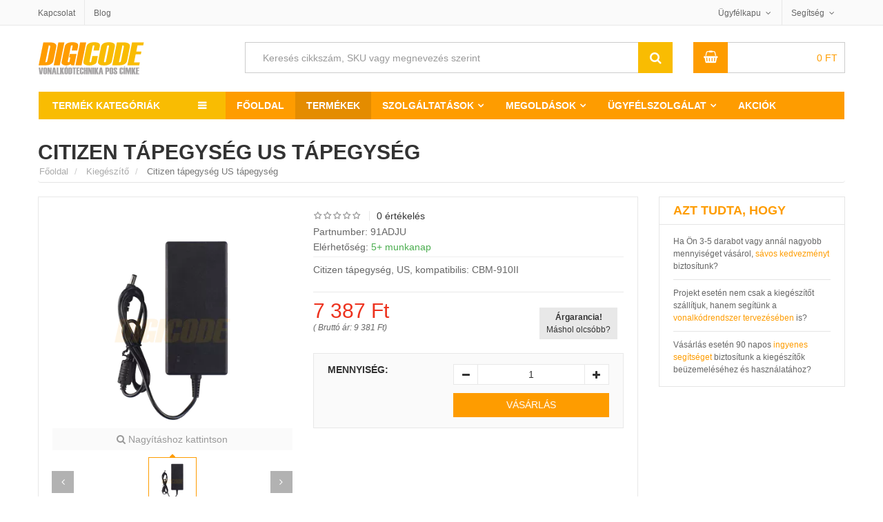

--- FILE ---
content_type: text/html; charset=UTF-8
request_url: https://www.digicode.hu/kiegeszito-c6/citizen-tapegyseg-us-p13163
body_size: 20245
content:
<!DOCTYPE html> 
<html lang="hu-HU"> 
<head> <title>Citizen tápegység US tápegység, 91ADJU vonalkód kiegészítő</title> <meta name="title" content="Citizen tápegység US tápegység, 91ADJU vonalkód kiegészítő"> 
<meta http-equiv="content-type" content="text/html;charset=UTF-8"> 
<meta charset="UTF-8"> 
<meta name="viewport" content="width=device-width,initial-scale=1"> 
<meta name="robots" content="index,follow"> 
<meta http-equiv="x-dns-prefetch-control" content="on"> 
<link rel="preconnect" href="https://cdn1.digicode.hu"> 
<link rel="preconnect" href="https://www.google.com"> 
<link rel="preconnect" href="https://www.google.hu"> 
<link rel="preconnect" href="https://www.googleadservices.com"> 
<link rel="preconnect" href="https://googleads.g.doubleclick.net"> 
<link rel="preconnect" href="https://stats.g.doubleclick.net"> 
<link rel="preconnect" href="https://www.google-analytics.com"> 
<meta name="Author" content="Digicode global kft."> 
<link href="https://www.facebook.com/digicodehu" rel="publisher"> 
<link rel="alternate" type="application/rss+xml" title=" Hírek, tanulmányok és oktatóanyagok a vonalkód technikáról" href="https://www.digicode.hu/rss-feed"> 
<link rel="search" type="application/opensearchdescription+xml" title="DigiCode.hu" href="https://www.digicode.hu/opensearch.xml">  
<meta name="keyword" content="Citizen tápegység US, tápegység, 91ADJU, akkumulátor, kábel, állvány, dokkoló, tápegység">   
<meta name="description" content="Citizen tápegység, US, kompatibilis: CBM-910II">   
<meta property="og:type" content="website">  <meta property="og:title" content="Citizen tápegység US tápegység, 91ADJU vonalkód kiegészítő"> 
<meta property="og:site_name" content="digicode.hu/"> 
<meta property="og:url" content="https://www.digicode.hu/kiegeszito-c6/citizen-tapegyseg-us-p13163"> 
<meta property="og:description" content="Citizen tápegység, US, kompatibilis: CBM-910II"> 
<meta property="og:image" content="https://cdn1.digicode.hu/1-400-wh4/citizen-kiegeszito/91adju.png"> 
<meta name="twitter:title" content="Citizen tápegység US tápegység, 91ADJU vonalkód kiegészítő"> 
<meta name="twitter:description" content="Citizen tápegység, US, kompatibilis: CBM-910II"> 
<meta name="twitter:site" content="https://www.digicode.hu/kiegeszito-c6/citizen-tapegyseg-us-p13163"> 
<meta name="twitter:image" content="https://cdn1.digicode.hu/1-400-wh4/citizen-kiegeszito/91adju.png"> 
<meta name="twitter:card" content="summary"> 
<meta name="twitter:domain" content="digicode.hu"> 
<meta name="twitter:creator" content="@DigiCodeHU"> 
<link rel="schema.dcterms" href="http://purl.org/dc/terms/"> 
<meta name="DC.coverage" content="Hungary"> 
<meta name="DC.description" content="Citizen tápegység, US, kompatibilis: CBM-910II"> 
<meta name="DC.format" content="text/html"> 
<meta name="DC.identifier" content="https://www.digicode.hu/kiegeszito-c6/citizen-tapegyseg-us-p13163"> 
<meta name="DC.publisher" content="digicode.hu"> 
<meta name="DC.title" content="Citizen tápegység US tápegység, 91ADJU vonalkód kiegészítő"> 
<meta name="DC.type" content="Text"> 
<link type="image/x-icon" rel="shortcut icon" href="https://cdn1.digicode.hu/static/img/favicon/favicon.ico"> 
<link rel="apple-touch-icon" sizes="180x180" href="https://cdn1.digicode.hu/static/img/favicon/apple-touch-icon.png"> 
<link rel="icon" type="image/png" sizes="48x48" href="https://cdn1.digicode.hu/static/img/favicon/favicon-48x48.png"> 
<link rel="icon" type="image/png" sizes="32x32" href="https://cdn1.digicode.hu/static/img/favicon/favicon-32x32.png"> 
<link rel="icon" type="image/png" sizes="16x16" href="https://cdn1.digicode.hu/static/img/favicon/favicon-16x16.png"> 
<link rel="manifest" href="https://cdn1.digicode.hu/static/img/favicon/site.webmanifest"> 
<link rel="mask-icon" href="https://cdn1.digicode.hu/static/img/favicon/safari-pinned-tab.svg" color="#5bbad5"> 
<meta name="google-site-verification" content="0gZs-Xn5WSl-eIYOWKTvGRlwdaIw4BBOR5WEqdWcvVE" />
<meta name="apple-mobile-web-app-title" content="DigiCode"> <meta name="application-name" content="DigiCode"> 
<meta name="msapplication-TileColor" content="#da532c"> <meta name="theme-color" content="#ffffff"> 
<link rel="preload" href="https://cdn1.digicode.hu/static/fonts/fontawesome.woff2" as="font" type="font/woff2" crossorigin="anonymous">      
<script>(function(w,d,s,l,i){w[l]=w[l]||[];w[l].push({'gtm.start':
			new Date().getTime(),event:'gtm.js'});var f=d.getElementsByTagName(s)[0],
			j=d.createElement(s),dl=l!='dataLayer'?'&l='+l:'';j.async=true;j.src=
			'https://www.googletagmanager.com/gtm.js?id='+i+dl;f.parentNode.insertBefore(j,f);
			})(window,document,'script','dataLayer','GTM-TBD3CCF');</script> 
			<script async src="https://www.googletagmanager.com/gtag/js?id=UA-112492689-1"></script> 
			<script> window.dataLayer = window.dataLayer || []; function gtag(){dataLayer.push(arguments);}
				gtag('js', new Date());
				gtag('config', 'UA-112492689-1', {
					'cookieDomain' : 'www.digicode.hu',
					'custom_map': {
						'dimension1': 'ecomm_prodid',
						'dimension2': 'ecomm_pagetype',
						'dimension3': 'ecomm_totalvalue',
						'dimension4': 'ecomm_category',
						'dimension5': 'dynx_itemid',
						'dimension6': 'dynx_itemid2',
						'dimension7': 'dynx_pagetype',
						'dimension8': 'dynx_totalvalue'
					}
				});
				gtag('config', 'AW-820359193', {
					'send_page_view': false,
					'custom_map': {
						'dimension1': 'ecomm_prodid',
						'dimension2': 'ecomm_pagetype',
						'dimension3': 'ecomm_totalvalue',
						'dimension4': 'ecomm_category',
						'dimension5': 'dynx_itemid',
						'dimension6': 'dynx_itemid2',
						'dimension7': 'dynx_pagetype',
						'dimension8': 'dynx_totalvalue'
					}
				}); </script>     <script type="text/javascript"> var Settings=function(){};Settings.prototype.PATH=null,Settings.prototype.URI_STRING="kiegeszito-c6/citizen-tapegyseg-us-p13163",Settings.prototype.PATH_CDN1="https://cdn1.digicode.hu/",Settings.prototype.GetSize=function(){var t=["xs","sm","md","lg"],e=$("<div>");e.appendTo($("body"));for(var n=t.length-1;n>=0;n--){var o=t[n];if(e.addClass("hidden-"+o),e.is(":hidden"))return e.remove(),o}},Settings.prototype.PATH="https://www.digicode.hu/";
			var ajax_process = { "ajaxurl": "https://www.digicode.hu/ajax/process" };
			window.q=[],window.jQuery=function(n){q.push(n)};  </script> <style> body{display:none;}.detail-gallery ul li{width: 72px;height: 89px;} </style> </head> 
			<body class="single single-product postid-1215 woocommerce woocommerce-page lang-hu"> <noscript><iframe src="https://www.googletagmanager.com/ns.html?id=GTM-TBD3CCF" height="0" width="0" style="display:none;visibility:hidden"></iframe></noscript>  <div id="header" class="header-page"> <div class="header-top"> <div class="container"> <div class="row"> <div class="col-xs-4"> <ul class="top-menu"> <li class="p-l-0"><a href="https://www.digicode.hu/kapcsolat" title="DigiCode Global Kft. elérhetőségei">Kapcsolat</a></li> <li class="hidden-xs"><a href="https://www.digicode.hu/blog" title="Hírek és blog bejegyzések a vonalkód technika világából">Blog</a></li> </ul> </div> <div class="col-xs-8"> <ul class="top-info"> <li class="top-account has-child"> <a href="https://www.digicode.hu/ugyfelszolgalat" title="Ügyfélkapu">Ügyfélkapu</a> <ul class="sub-menu-top hidden-xs"> <li> <a href="https://www.digicode.hu/kivansaglista" rel="nofollow" title="Kívánságlista"><i class="fa fa-heart-o"></i> Kívánságlista</a> </li> <li> <a href="https://www.digicode.hu/osszehasonlitas" rel="nofollow" title="Termék összehasonlító lista"><i class="fa fa-toggle-on"></i> Összehasonlítás</a> </li>  <li><a href="https://www.digicode.hu/belepes" rel="nofollow"><i class="fa fa-sign-in"></i> Bejelentkezés</a></li> <li><a href="https://www.digicode.hu/regisztracio" rel="nofollow"><i class="fa fa-user-plus"></i> Regisztráció</a></li> <li><a href="https://www.digicode.hu/jelszo-csere" rel="nofollow"><i class="fa fa-unlock"></i> Jelszó csere</a></li>  </ul> </li> <li class="top-help has-child"> <a href="https://www.digicode.hu/ugyfelszolgalat">Segítség</a> <ul class="sub-menu-top wide hidden-xs"> <li><a href="https://www.digicode.hu/csomagkovetes">Hol tart a rendelésem?</a></li> <li><a href="https://www.digicode.hu/fizetesi-szallitasi-informaciok" title="Fizetési lehetőségek">Fizetéssel kapcsolatban</a></li> <li><a href="https://www.digicode.hu/visszakuldes-elallas-jog" title="Termék visszaküldés és elállás jog">Visszaküldés és elállás jog</a></li> <li><a href="https://www.digicode.hu/vonalkod-nyomtato-olvaso-szerviz" title="Nyomtató és olvasó beüzemelés">Beüzemelés</a></li> </ul> </li> 
			
						
			</ul> </div> </div> </div> </div> 
			
			<div class="container"> <div class="row header-bottom"> <div class="col-xs-7 col-sm-3 header-bottom-top"> <button type="button" class="navbar-toggle collapsed pull-left navbar-toggle-mobil" id="navbar-toggle-mobil" data-toggle="slide-collapse" data-target="#navbar" aria-expanded="false" aria-controls="navbar"> <span class="sr-only">Termék kategóriák</span> <span class="icon-bar"></span> <span class="icon-bar"></span> <span class="icon-bar"></span> </button> <button type="button" class="navbar-toggle collapsed pull-left navbar-toggle-fixed" id="navbar-toggle-fixed" data-toggle="collapse" data-target="#wrap-category-dropdown" aria-expanded="false" aria-controls="wrap-category-dropdown"> <span class="sr-only">Termék kategóriák</span> <span class="icon-bar"></span> <span class="icon-bar"></span> <span class="icon-bar"></span> </button> <a class="logo pull-left" href="https://www.digicode.hu/"> <img width="155" height="47" class="lazy color" src="https://cdn1.digicode.hu/static/img/blank.gif" data-src="https://cdn1.digicode.hu/static/svg/logo-hu.svg" alt="Digicode global kft."> <img width="155" height="47" class="lazy white" src="https://cdn1.digicode.hu/static/img/blank.gif" data-src="https://cdn1.digicode.hu/static/svg/logo-hu-white.svg" alt="Digicode global kft."> </a> </div> <div class="col-xs-5 visible-xs header-bottom-top"> <a href="https://www.digicode.hu/kosar" class="pull-right hbt-af" title="Kosár"><i class="fa fa-shopping-basket"></i></a> <a href="https://www.digicode.hu/kivansaglista" class="pull-right hbt-af" title="Kívánságlista"><i class="fa fa-heart-o"></i></a> </div> <div class="col-sm-6 col-md-7 col-xs-12 smart-search-container"> <div class="smart-search show-cat-yes"> <form class="smart-search-form" action="https://www.digicode.hu/kereses"> <div class="input-group"> <input type="text" name="keyword" aria-label="Keresés cikkszám, SKU vagy megnevezés szerint" title="Keresés cikkszám, SKU vagy megnevezés szerint" value="Keresés cikkszám, SKU vagy megnevezés szerint" onfocus="if (this.value==this.defaultValue) this.value = ''" onblur="if (this.value=='') this.value = this.defaultValue"> <input class="cat-value" type="hidden" name="category_id" value=""> <input type="submit" class="fa" value="&#xf002;"> <div class="input-group-btn"> <ul class="dropdown-menu dropdown-menu-right" role="menu"> </ul> </div> </div> </form> </div> </div> <div class="col-md-1 hidden-xs hidden-sm header-extra-icons"> <a href="https://www.digicode.hu/regisztracio" rel="nofollow"><i class="fa fa-user-plus" title="Regisztráció"></i></a> <a href="https://www.digicode.hu/kivansaglista" rel="nofollow" title="Kívánságlista"><i title="Kívánságlista" class="fa fa-heart-o"></i></a> </div> <div class="col-sm-3 col-md-2 hidden-xs"> <div class="mini-cart">  <div class="header-mini-cart">  <span class="total-mini-cart-price woocommerce-Price-amount amount"> 0 <span class="woocommerce-Price-currencySymbol">Ft</span></span> </div> <div class="content-mini-cart"> <div>(<span class="cart-item-count">0</span>) Tétel a Kosárban</div> <div class="mini-cart-content"> <ul class="list-mini-cart-item">  </ul> <input id="count-cart-item" value="0" type="hidden"> <div class="mini-cart-total cart-qty"> <label>Összesen</label> <span class="total-price"><span class="woocommerce-Price-amount amount">0 <span class="woocommerce-Price-currencySymbol">Ft</span></span></span> </div> <div class="mini-cart-button"> <a href="https://www.digicode.hu/kosar" class="mini-cart-view">Kosár</a> <a href="https://www.digicode.hu/fizetes" class="mini-cart-checkout">Fizetés</a> </div> </div> </div> </div> </div> </div> <div class="clearfix"></div> <nav class="navbar header-navbar container-fluid p-0"> <div class="navbar-header category-dropdown default"> <div class="title-category-dropdown set-load-hidden">Termék kategóriák</div> <div class="wrap-category-dropdown load-hidden" id="wrap-category-dropdown"> <ul class="list-category-dropdown" data-expand="9">   <li class="has-cat-mega"> <a href="https://www.digicode.hu/cimke-vonalkod-nyomtato-c1" title="Címkenyomtató vásárlás">Címkenyomtató <svg width="20" height="16" class="icon-printer2 attachment-full size-full"><use xlink:href="https://www.digicode.hu/static/svg/icons.svg#icon-printer2"></use></svg> </a>  <div class="cat-mega-menu cat-mega-style1 row p-l-0 p-r-0"> <div class="col-sm-8 p-0">    <div class="col-sm-6 list-cat-mega-menu p-b-md"> <a class='title-cat-mega-menu h3' title='Asztali, ipari és közepes felhasználásra tekercses címke nyomtató' href='https://www.digicode.hu/cimke-vonalkod-nyomtato-c1/tekercses-cimke-nyomtato-c110'>Tekercses címke nyomtató</a> <ul>  <li><a title="Belépő szintű, olcsó asztali tekercses címkenyomtató kínálatunk" href="https://www.digicode.hu/cimke-vonalkod-nyomtato-c1/asztali-nyomtato-c111">Asztali címkenyomtató</a></li>  <li><a title="Címke és hő nyomtató közepes méretű felhasználáshoz" href="https://www.digicode.hu/cimke-vonalkod-nyomtato-c1/kozep-kategorias-nyomtato-c112">Közép kategóráis nyomtató</a></li>  <li><a title="Nagy teljesítményű ipari címke nyomtató, folyamatos felhasználásra" href="https://www.digicode.hu/cimke-vonalkod-nyomtato-c1/ipari-nyomtato-c113">Ipari címkenyomtató</a></li>  </ul> </div>    <div class="col-sm-6 list-cat-mega-menu p-b-md"> <a class='title-cat-mega-menu h4' title='Hőátviteles tekercses címke nyomtatók technológia szerint' href='https://www.digicode.hu/cimke-vonalkod-nyomtato-c1/cimke-nyomtato-technologia-c120'>Technológia szerint</a> <ul>  <li><a title="Direkt termál, közvetlen hőátviteles címke nyomtató kínálatunk" href="https://www.digicode.hu/cimke-vonalkod-nyomtato-c1/direkt-termal-c121">Direkt termál címkenyomtató</a></li>  <li><a title="Termál transzfer vagy másnéven hőátviteles címkenyomtatók" href="https://www.digicode.hu/cimke-vonalkod-nyomtato-c1/termal-transzfer-c122">Termál transzfer címkenyomtató</a></li>  </ul> </div>  <div class="clearfix"></div>    <div class="col-sm-6 list-cat-mega-menu p-b-md"> <a class='title-cat-mega-menu h5' title='RFID, Kiosk, karszalag és színes tekercses címkenyomtató' href='https://www.digicode.hu/cimke-vonalkod-nyomtato-c1/specialis-nyomtato-c130'>Speciális nyomtató</a> <ul>  <li><a title="RFID tag és címke nyomtató eszköz kínálatunk" href="https://www.digicode.hu/cimke-vonalkod-nyomtato-c1/rfid-nyomtato-c131">RFID címkenyomtató</a></li>  <li><a title="KIOSK beépíthető tekercses címkenyomtatók" href="https://www.digicode.hu/cimke-vonalkod-nyomtato-c1/kiosk-nyomtato-c132">KIOSK nyomtató</a></li>  <li><a title="Belépőjegy vagy karszalag címke nyomtató eszközök" href="https://www.digicode.hu/cimke-vonalkod-nyomtato-c1/karszalag-nyomtato-c133">Karszalag nyomtató</a></li>  <li><a title="Színes tekercses kivitelű címke nyomtató eszköz kínálatunk" href="https://www.digicode.hu/cimke-vonalkod-nyomtato-c1/szines-cimke-nyomtato-c134">Színes címke nyomtató</a></li>  <li><a title="Mobil, hordozható címkenyomtató kínálatunk" href="https://www.digicode.hu/cimke-vonalkod-nyomtato-c1/mobil-cimke-nyomtato-c1025">Mobil címke nyomtató</a></li>  </ul> </div>    <div class="col-sm-6 list-cat-mega-menu p-b-md"> <a class='title-cat-mega-menu h6' title='Irodai lézeres és tintasugaras nyomtató, normál íves címkékhez' href='https://www.digicode.hu/cimke-vonalkod-nyomtato-c1/irodai-nyomtato-c140'>Irodai nyomtató</a> <ul>  <li><a title="Multifunkciós nyomtató eszközök" href="https://www.digicode.hu/cimke-vonalkod-nyomtato-c1/multi-funkcios-nyomtato-c141">Multi funkciós nyomtató</a></li>  <li><a title="Színes lézer nyomtató íves címkékhez" href="https://www.digicode.hu/cimke-vonalkod-nyomtato-c1/lezer-nyomtato-c142">Lézer nyomtató</a></li>  <li><a title="Színes tintasugaras nyomtató íves címkékhez" href="https://www.digicode.hu/cimke-vonalkod-nyomtato-c1/tintasugaras-nyomtato-c143">Tintasugaras nyomtató</a></li>  </ul> </div>  <div class="clearfix"></div>   </div> <div class="col-sm-4"> <a href="https://www.digicode.hu/vasarlasi-utmutatok/cimke-nyomtato-vasarlas-bp5" target="_self"> <picture class="zoom-image-thumb"> <source type="image/webp" data-srcset="https://cdn1.digicode.hu/static/img/menu/cimke-vonalkod-nyomtato.webp" class="lazy vc_single_image-img attachment-full" alt="Címkenyomtató" height="290" width="340"> <img itemprop="image" src="https://cdn1.digicode.hu/static/img/blank.gif" data-srcset="https://cdn1.digicode.hu/static/img/menu/cimke-vonalkod-nyomtato.png" class="lazy vc_single_image-img attachment-full" alt="Címkenyomtató" height="290" width="340"> </picture> </a> </div> </div>  </li>  <li class="has-cat-mega"> <a href="https://www.digicode.hu/vonalkod-olvaso-c2" title="Vonalkód olvasó vásárlás">Vonalkód olvasó <svg width="20" height="16" class="icon-scanner attachment-full size-full"><use xlink:href="https://www.digicode.hu/static/svg/icons.svg#icon-scanner"></use></svg> </a>  <div class="cat-mega-menu cat-mega-style1 row p-l-0 p-r-0"> <div class="col-sm-8 p-0">    <div class="col-sm-6 list-cat-mega-menu p-b-md"> <a class='title-cat-mega-menu h3' title='Vonalkód olvasó általános felhasználásra' href='https://www.digicode.hu/vonalkod-olvaso-c2/altalanos-vonalkod-olvaso-c210'>Általános vonalkod olvasó</a> <ul>  <li><a title="Vezetékes vonalkód olvasó általános felhasználásra" href="https://www.digicode.hu/vonalkod-olvaso-c2/vezetekes-vonalkod-olvaso-c211">Vezetékes vonalkód olvasó</a></li>  <li><a title="Vezeték nélküli vonalkódolvasó általános felhasználásra" href="https://www.digicode.hu/vonalkod-olvaso-c2/vezetek-nelkuli-vonalkod-olvaso-c212">Vezeték nélküli vonalkód olvasó</a></li>  <li><a title="Állványba helyezhető vonalkódolvasó" href="https://www.digicode.hu/vonalkod-olvaso-c2/allvanyos-vonalkod-olvaso-c213">Állványos vonalkód olvasó</a></li>  <li><a title="QR kód és 2 dimenziós vonalkód olvasó" href="https://www.digicode.hu/vonalkod-olvaso-c2/2-dimenzios-vonalkod-olvaso-c214">2 dimenziós vonalkód olvasó</a></li>  </ul> </div>    <div class="col-sm-6 list-cat-mega-menu p-b-md"> <a class='title-cat-mega-menu h4' title='Ipari kivitelű vonalkód olvasók' href='https://www.digicode.hu/vonalkod-olvaso-c2/ipari-vonalkod-olvaso-c220'>Ipari vonalkód olvasó</a> <ul>  <li><a title="Vezetékes ipari vonalkódolvasó" href="https://www.digicode.hu/vonalkod-olvaso-c2/vezetekes-vonalkod-olvaso-c221">Vezetékes vonalkód olvasó</a></li>  <li><a title="Ipari vezeték nélküli, mobil vonalkód olvasó" href="https://www.digicode.hu/vonalkod-olvaso-c2/mobil-vonalkod-olvaso-c222">Mobil vonalkód olvasó</a></li>  <li><a title="Ipari QR kód és 2 dimenziós vonalkódolvasó" href="https://www.digicode.hu/vonalkod-olvaso-c2/2-dimenzios-vonalkod-olvaso-c223">2 dimenziós vonalkód olvasó</a></li>  <li><a title="RFID leolvasására képes vonalkód olvasók" href="https://www.digicode.hu/vonalkod-olvaso-c2/rfid-olvaso-c912">RFID olvasó</a></li>  </ul> </div>  <div class="clearfix"></div>    <div class="col-sm-6 list-cat-mega-menu p-b-md"> <a class='title-cat-mega-menu h5' title='Értékesítési pont és POS vonalkód olvasó' href='https://www.digicode.hu/vonalkod-olvaso-c2/pos-vonalkod-olvaso-c230'>POS vonalkód olvasó</a> <ul>  <li><a title="Pénztárgéphez kapcsolható vonalkód olvasó" href="https://www.digicode.hu/vonalkod-olvaso-c2/penztargep-vonalkod-olvaso-c231">Pénztárgéphez kapcsolható</a></li>  <li><a title="Pultba és pénztárakhoz beépíthető vonalkódolvasó" href="https://www.digicode.hu/vonalkod-olvaso-c2/pultba-epitheto-vonalkod-olvaso-c232">Pultba építhető szkenner</a></li>  </ul> </div>    <div class="col-sm-6 list-cat-mega-menu p-b-md"> <a class='title-cat-mega-menu h6' title='Fixen telepíthető szkennerek és vonalkód olvasók' href='https://www.digicode.hu/vonalkod-olvaso-c2/fix-vonalkod-olvaso-c240'>Fixen telepíthető szkenner</a> <ul>  <li><a title="Gyártósoron használható vonalkód olvasó" href="https://www.digicode.hu/vonalkod-olvaso-c2/gyarto-sor-vonalkod-olvaso-c241">Gyártásban használható szkenner</a></li>  <li><a title="KIOSK, integrálható és beépíthető vonalkódolvasó" href="https://www.digicode.hu/vonalkod-olvaso-c2/kiosk-vonalkod-olvaso-c242">KIOSK vonalkód olvasó</a></li>  </ul> </div>  <div class="clearfix"></div>   </div> <div class="col-sm-4"> <a href="https://www.digicode.hu/vasarlasi-utmutatok/vonalkod-olvaso-vasarlas-bp4" target="_self"> <picture class="zoom-image-thumb"> <source type="image/webp" data-srcset="https://cdn1.digicode.hu/static/img/menu/vonalkod-olvaso.webp" class="lazy vc_single_image-img attachment-full" alt="Vonalkód olvasó" height="290" width="340"> <img itemprop="image" src="https://cdn1.digicode.hu/static/img/blank.gif" data-srcset="https://cdn1.digicode.hu/static/img/menu/vonalkod-olvaso.png" class="lazy vc_single_image-img attachment-full" alt="Vonalkód olvasó" height="290" width="340"> </picture> </a> </div> </div>  </li>  <li class="has-cat-mega"> <a href="https://www.digicode.hu/mobil-adatgyujto-c3" title="Mobil adatgyűjtő vásárlás">Mobil adatgyűjtő <svg width="20" height="16" class="icon-pda attachment-full size-full"><use xlink:href="https://www.digicode.hu/static/svg/icons.svg#icon-pda"></use></svg> </a>  <div class="cat-mega-menu cat-mega-style1 row p-l-0 p-r-0"> <div class="col-sm-8 p-0">    <div class="col-sm-6 list-cat-mega-menu p-b-md"> <a class='title-cat-mega-menu h3' title='Mobil adatgyűjtő általános felhasználásra' href='https://www.digicode.hu/mobil-adatgyujto-c3/altalanos-adatgyujto-c310'>Általános adatgyűjtés</a> <ul>  <li><a title="Windows rendszerű adatgyűjtők és PDA terminálok" href="https://www.digicode.hu/mobil-adatgyujto-c3/windows-adatgyujto-c311">Windows rendszer</a></li>  <li><a title="Android rendszerű adatgyűjtők általános felhasználásra" href="https://www.digicode.hu/mobil-adatgyujto-c3/android-adatgyujto-c312">Android rendszer</a></li>  <li><a title="QR kód és 2 dimenziós mobil adatgyűjtők" href="https://www.digicode.hu/mobil-adatgyujto-c3/2-dimenzios-vonalkod-olvasas-c313">2 dimenziós vonalkód olvasás</a></li>  </ul> </div>    <div class="col-sm-6 list-cat-mega-menu p-b-md"> <a class='title-cat-mega-menu h4' title='Mobil adatgyűjtő vállalati felhasználás' href='https://www.digicode.hu/mobil-adatgyujto-c3/vallalati-felhasznalas-c320'>Vállalati felhasználás</a> <ul>  <li><a title="Mobil adatgyűjtő fizikai gombokkal" href="https://www.digicode.hu/mobil-adatgyujto-c3/fizikai-gombokkal-c321">Fizikai gombokkal</a></li>  <li><a title="Telefon funkcióval szerelt mobil adatgyűjtők" href="https://www.digicode.hu/mobil-adatgyujto-c3/telefon-funkcioval-c322">Telefon funkcióval</a></li>  </ul> </div>  <div class="clearfix"></div>    <div class="col-sm-6 list-cat-mega-menu p-b-md"> <a class='title-cat-mega-menu h5' title='Ipari mobil terminál és adatgyűjtők' href='https://www.digicode.hu/mobil-adatgyujto-c3/ipari-megoldasok-c330'>Ipari megoldások</a> <ul>  <li><a title="Egyenes kivitelű ipari adatgyűjtő" href="https://www.digicode.hu/mobil-adatgyujto-c3/egyenes-kivitel-c331">Egyenes kivitel</a></li>  <li><a title="Pisztoly nyeles adatgyűjtő ipari felhasználásra" href="https://www.digicode.hu/mobil-adatgyujto-c3/pisztoly-nyeles-kivitel-c332">Pisztoly nyeles kivitel</a></li>  <li><a title="Extra távolságú mobil vonalkód adatgyűjtő" href="https://www.digicode.hu/mobil-adatgyujto-c3/extra-vonalkod-olvasasi-tavolsag-c333">Extra olvasási távolság</a></li>  <li><a title="Mobil RFID tag adatgyűjtő és pda" href="https://www.digicode.hu/mobil-adatgyujto-c3/rfid-olvasas-c334">RFID olvasás</a></li>  <li><a title="Ipari kivitelű, ütésálló és strapabíró tablet" href="https://www.digicode.hu/mobil-adatgyujto-c3/tablet-c335">Ipari tablet</a></li>  </ul> </div>    <div class="col-sm-6 list-cat-mega-menu p-b-md"> <a class='title-cat-mega-menu h6' title='Fixen rögzíthető ipari mobil adatgyűjtő' href='https://www.digicode.hu/mobil-adatgyujto-c3/fixen-rogzitheto-adatgyujto-c340'>Fixen rögzíthető adatgyűjtő</a> <ul>  <li><a title="Csuklóra vagy alkarra rögzíthető adatgyűjtő" href="https://www.digicode.hu/mobil-adatgyujto-c3/csuklo-terminal-c341">Csukló terminál</a></li>  <li><a title="Targoncára fixen rögzíthető adatgyűjtő terminál" href="https://www.digicode.hu/mobil-adatgyujto-c3/targonca-terminal-c342">Targonca terminál</a></li>  <li><a title="Falra szerelhető árellenőrző és KIOSK terminálok" href="https://www.digicode.hu/mobil-adatgyujto-c3/kiosk-terminal-arellenorzo-c343">KIOSK terminál és árellenőrző</a></li>  </ul> </div>  <div class="clearfix"></div>   </div> <div class="col-sm-4"> <a href="https://www.digicode.hu/vasarlasi-utmutatok/mobil-adatgyujto-vasarlas-bp3" target="_self"> <picture class="zoom-image-thumb"> <source type="image/webp" data-srcset="https://cdn1.digicode.hu/static/img/menu/mobil-adatgyujto.webp" class="lazy vc_single_image-img attachment-full" alt="Mobil adatgyűjtő" height="290" width="340"> <img itemprop="image" src="https://cdn1.digicode.hu/static/img/blank.gif" data-srcset="https://cdn1.digicode.hu/static/img/menu/mobil-adatgyujto.png" class="lazy vc_single_image-img attachment-full" alt="Mobil adatgyűjtő" height="290" width="340"> </picture> </a> </div> </div>  </li>  <li class="has-cat-mega"> <a href="https://www.digicode.hu/pos-rendszerek-blokk-nyomtato-c4" title="POS rendszer vásárlás">POS rendszer <svg width="20" height="16" class="icon-libra attachment-full size-full"><use xlink:href="https://www.digicode.hu/static/svg/icons.svg#icon-libra"></use></svg> </a>  <div class="cat-mega-menu cat-mega-style3 list-cat-mega-menu">    <a class='title-cat-mega-menu h3' title='Hőpapíros blokk és bizonylat nyomtató' href='https://www.digicode.hu/pos-rendszerek-blokk-nyomtato-c4/blokk-nyomtato-c410'>Blokk nyomtató</a> <ul>    <li><a title="Thermál blokk és cetli nyomtató pénztárgéphez" href="https://www.digicode.hu/pos-rendszerek-blokk-nyomtato-c4/thermal-nyomtato-c411">Termál nyomtató</a></li>   <li><a title="Konyhai blokk és rendelés nyomtató" href="https://www.digicode.hu/pos-rendszerek-blokk-nyomtato-c4/konyhai-nyomtato-c412">Konyhai nyomtató</a></li>   <li><a title="Beépíthető blokk és bizonylat nyomtató" href="https://www.digicode.hu/pos-rendszerek-blokk-nyomtato-c4/kiosk-nyomtato-c413">KIOSK nyomtató</a></li>   <li><a title="Mobil akkumulátoros bizonylat és blokknyomtató" href="https://www.digicode.hu/pos-rendszerek-blokk-nyomtato-c4/mobil-nyomtato-c414">Mobil nyomtató</a></li>  </ul>   <a class='title-cat-mega-menu h4' title='Értékesítési pont kijelző, POS monitor rendszerek' href='https://www.digicode.hu/pos-rendszerek-blokk-nyomtato-c4/monitor-kijelzo-c430'>Monitor, kijelző</a> <ul>    <li><a title="Érintőképernyős monitor, kasszákhoz, étterembe" href="https://www.digicode.hu/pos-rendszerek-blokk-nyomtato-c4/erintokepernyos-monitor-c431">Érintőképernyős monitor</a></li>   <li><a title="Multifunkciós (All-in-One) számítógép ipari felhasználásra" href="https://www.digicode.hu/pos-rendszerek-blokk-nyomtato-c4/multifunkcios-all-in-one-monitor-c432">Multifunkciós (All-in-One) számítógép</a></li>   <li><a title="KIOSK információs rendszer, kirakatba, ügyféltérbe" href="https://www.digicode.hu/pos-rendszerek-blokk-nyomtato-c4/kiosk-rendszer-monitor-c433">KIOSK rendszer</a></li>   <li><a title="Ügyfél oldali kijelző, elegáns megjelenéssel" href="https://www.digicode.hu/pos-rendszerek-blokk-nyomtato-c4/ugyfel-oldali-kijelzo-c434">Ügyfél oldali kijelző</a></li>  </ul>  </div>  </li>  <li class="has-cat-mega"> <a href="https://www.digicode.hu/kartya-nyomtatas-kellekanyag-c5" title="Kártya nyomtató vásárlás">Kártya nyomtató <svg width="20" height="16" class="icon-card attachment-full size-full"><use xlink:href="https://www.digicode.hu/static/svg/icons.svg#icon-card"></use></svg> </a>  <div class="cat-mega-menu cat-mega-style3 list-cat-mega-menu">    <a class='title-cat-mega-menu h3' title='Plasztik műanyag kártya nyomtatók számos felhasználásra' href='https://www.digicode.hu/kartya-nyomtatas-kellekanyag-c5/kartya-nyomtato-c510'>Kártya nyomtató</a> <ul>    <li><a title="Egyoldalas plasztik kártya nyomtató" href="https://www.digicode.hu/kartya-nyomtatas-kellekanyag-c5/egyoldalas-plasztik-kartya-nyomtato-c511">Egyoldalas kártyanyomtató</a></li>   <li><a title="Két oldalas, dualside plasztik kártya nyomtató" href="https://www.digicode.hu/kartya-nyomtatas-kellekanyag-c5/ketoldalas-plasztik-kartya-nyomtato-c512">Kétoldalas kártyanyomtató</a></li>   <li><a title="Lamináló egységgel ellátott plasztik kártyanyomtató" href="https://www.digicode.hu/kartya-nyomtatas-kellekanyag-c5/laminalo-plasztik-kartya-nyomtato-c513">Laminálós kártyanyomtató</a></li>  </ul>   <a class='title-cat-mega-menu h4' title='Plasztik kártya nyomtató kellékanyagok, kártyák, festékszalagok' href='https://www.digicode.hu/kartya-nyomtatas-kellekanyag-c5/plasztik-kartya-kellekanyag-c520'>Plasztik kártya kellékanyagok</a> <ul>    <li><a title="Műanyag és plasztik kártya kellékanyagok széles választéka" href="https://www.digicode.hu/kartya-nyomtatas-kellekanyag-c5/muanyag-kartya-c521">Műanyag kártya</a></li>   <li><a title="Színes festékszalag műanyag és plasztik kártyákhoz" href="https://www.digicode.hu/kartya-nyomtatas-kellekanyag-c5/plasztik-kartya-festekszalag-c522">Plasztik kártya festékszalag</a></li>   <li><a title="Lamináló fólia plasztik kártya nyomtatáshoz" href="https://www.digicode.hu/kartya-nyomtatas-kellekanyag-c5/laminalo-folia-c523">Lamináló fólia</a></li>   <li><a title="Tisztítószer csomagok plasztik kártya nyomtatókhoz" href="https://www.digicode.hu/kartya-nyomtatas-kellekanyag-c5/tisztitoszer-c524">Tisztítószer</a></li>  </ul>  </div>  </li>  <li class="has-cat-mega"> <a href="https://www.digicode.hu/kiegeszito-c6" title="Kiegészítő vásárlás">Kiegészítő <svg width="20" height="16" class="icon-cable attachment-full size-full"><use xlink:href="https://www.digicode.hu/static/svg/icons.svg#icon-cable"></use></svg> </a>  <div class="cat-mega-menu cat-mega-style3 list-cat-mega-menu">    <a class='title-cat-mega-menu h3' title='Általános kiegészítő eszközökhöz' href='https://www.digicode.hu/kiegeszito-c6/altalanos-kiegeszitok-c600'>Általános kiegészítők</a> <ul>    <li><a title="Akkumulátorok és tápegységek adatgyűjtőhöz, vonalkódolvasóhoz" href="https://www.digicode.hu/kiegeszito-c6/akkumulator-c610">Akkumulátor</a></li>   <li><a title="Állványok és felfogató keretek vonalkód olvasókhoz" href="https://www.digicode.hu/kiegeszito-c6/allvany-c620">Állvány</a></li>   <li><a title="Bölcsők és dokkolók vonalkódolvasóhoz és adatgyűjtőhöz" href="https://www.digicode.hu/kiegeszito-c6/dokkolo-c630">Dokkoló</a></li>   <li><a title="Interfész kábelek adatgyűjtőkhöz, vonalkód olvasóhoz és címkenyomtatóhoz" href="https://www.digicode.hu/kiegeszito-c6/kabel-c640">Kábel</a></li>   <li><a title="Gumi védőtok, stylus, övcsatt, rögíztők és kiegészítők" href="https://www.digicode.hu/kiegeszito-c6/kiegeszito-c650">Kiegészítő</a></li>   <li><a title="Címkenyomtató, adatgyűjtő és vonalkód olvasó tápegységek" href="https://www.digicode.hu/kiegeszito-c6/tapegyseg-c660">Tápegység</a></li>   <li><a title="Töltő adatgyűjtőhöz, vonalkódolvasóhoz és címkenyomtatókhoz" href="https://www.digicode.hu/kiegeszito-c6/tolto-c670">Töltő</a></li>   <li><a title="Rögzítők, tartók és beépítő keretek adatgyűjtőkhöz, tabletekhez" href="https://www.digicode.hu/kiegeszito-c6/rogzito-tarto-beepitokeret-c680">Rögzítők, tartók</a></li>  </ul>   <a class='title-cat-mega-menu h4' title='Egyéb kiegészítő eszközök, címke applikáláshoz' href='https://www.digicode.hu/kiegeszito-c6/egyeb-kiegeszito-eszkozok-c690'>Egyéb kiegészítő eszközök</a> <ul>    <li><a title="Etikett címke csévélő, minden tekercses kivitelű matricákhoz" href="https://www.digicode.hu/kiegeszito-c6/cimke-csevelo-c691">Címke csévélő</a></li>   <li><a title="Matrica és címke adagoló, kézi és gépi matrica adagoláshoz" href="https://www.digicode.hu/kiegeszito-c6/cimke-adagolo-c692">Címke adagoló</a></li>   <li><a title="Lézer jelölés és DPM gravírozó gépek, felület jelöléshez" href="https://www.digicode.hu/kiegeszito-c6/lezer-jeloles-dpm-gravirozo-c693">Lézer jelölés, DPM gravírozó</a></li>  </ul>  </div>  </li>  <li class="has-cat-mega"> <a href="https://www.digicode.hu/ontapados-etikett-cimke-c8" title="Etikett címke vásárlás">Etikett címke <svg width="20" height="16" class="icon-label-roll attachment-full size-full"><use xlink:href="https://www.digicode.hu/static/svg/icons.svg#icon-label-roll"></use></svg> </a>  <div class="cat-mega-menu cat-mega-style4 row p-l-0 p-r-0 col-sm-12">    <div class="col-sm-4 list-cat-mega-menu p-b-md"> <a class='title-cat-mega-menu h4' title='Öntapadós ipari etikett címke, matrica közvetlen a gyártótól' href='https://www.digicode.hu/ontapados-etikett-cimke-c8/ipari-etikett-cimke-c850'>Ipari etikett címke</a> <ul>  <li><a title="Etikett címke kábeljelöléshez, piszkos és olajos felületre" href="https://www.digicode.hu/ontapados-etikett-cimke-c8/kabeljelolo-cimke-c851">Kábeljelölő címke</a></li>  <li><a title="ESD címke nyomtatott áramkörökhöz, elektrosztakikus felületekre" href="https://www.digicode.hu/ontapados-etikett-cimke-c8/esd-etikett-c852">ESD címke</a></li>  <li><a title="Jellemzően az autók gumiabroncsaira, tanksapkájára, legzsákjaira, a karosszeria" href="https://www.digicode.hu/ontapados-etikett-cimke-c8/autoipari-cimke-c853">Autóipari címke</a></li>  <li><a title="Fényes felületű átlátszó címkék, üveg-, fém- és műanyag felületeken" href="https://www.digicode.hu/ontapados-etikett-cimke-c8/atlatszo-cimke-c854">Átlátszó címke</a></li>  <li><a title="A megfelelő csomagcímke kulcsfontosságú, hiszen nélküle a csomag nem érkezik meg időben" href="https://www.digicode.hu/ontapados-etikett-cimke-c8/posta-cimke-c855">Posta címke</a></li>  <li><a title="A faiskolai és kertészeti címkék ellenállnak a víznek hőhatásoknak egyaránt" href="https://www.digicode.hu/ontapados-etikett-cimke-c8/faiskolai-cimke-c856">Faiskolai címke</a></li>  <li><a title="A vízálló címkék rendkívül időtállóak, így akár hónapokig sőt évekig sértetlenek maradnak" href="https://www.digicode.hu/ontapados-etikett-cimke-c8/vizallo-matrica-c857">Vízálló matrica</a></li>  </ul> </div>    <div class="col-sm-4 list-cat-mega-menu p-b-md"> <a class='title-cat-mega-menu h5' title='Kereskedelmi etikett minden felületre, üveg címke, termék címke, mérleg etikett' href='https://www.digicode.hu/ontapados-etikett-cimke-c8/kereskedelmi-cimke-c860'>Kereskedelmi címke</a> <ul>  <li><a title="Magyarország kiváló boraihoz kiváló borcímke dukál" href="https://www.digicode.hu/ontapados-etikett-cimke-c8/boros-uveg-cimke-c861">Boros üveg címke</a></li>  <li><a title="A sörösüveg címkéket tekercses címkenyomtatóval gyártják" href="https://www.digicode.hu/ontapados-etikett-cimke-c8/soros-uveg-cimke-c862">Sörös üveg címke</a></li>  <li><a title="A pálinka hungarikum, megérdemli a különlegesen szép címkét" href="https://www.digicode.hu/ontapados-etikett-cimke-c8/palinkas-uveg-cimke-c863">Pálinkás üveg címke</a></li>  <li><a title="A mérleg címke jellemzője, hogy az adatokat nem kell sokáig megőrizni" href="https://www.digicode.hu/ontapados-etikett-cimke-c8/merleg-cimke-c864">Mérleg címke</a></li>  <li><a title="Az élelmiszerek csomagolásán kötelező feltüntetni a legfontosabb információkat" href="https://www.digicode.hu/ontapados-etikett-cimke-c8/elelmiszer-cimke-c865">Élelmiszer címke</a></li>  <li><a title="Az ékszercímke - szemüvegek, órák és bizsuk megjelölésére is alkalmas" href="https://www.digicode.hu/ontapados-etikett-cimke-c8/ekszer-cimke-c866">Ékszer címke</a></li>  <li><a title="A vonalkód címke alacsony áron és roppant egyszerűen előállítható" href="https://www.digicode.hu/ontapados-etikett-cimke-c8/vonalkod-cimke-c867">Vonalkód címke</a></li>  </ul> </div>    <div class="col-sm-4 list-cat-mega-menu p-b-md"> <a class='title-cat-mega-menu h6' title='Speciális kellékanyagok, eredeti Zebra és Honeywell címkék' href='https://www.digicode.hu/ontapados-etikett-cimke-c8/specialis-kellekanyagok-c840'>Speciális kellékanyagok</a> <ul>  <li><a title="Karszalagok és csuklópántok, Zebra és után gyártott márkák" href="https://www.digicode.hu/ontapados-etikett-cimke-c8/karszalag-csuklopant-c841">Karszalag, csuklópánt</a></li>  <li><a title="Pénztárgép szalagok és hőpapír blokknyomtatóhoz" href="https://www.digicode.hu/ontapados-etikett-cimke-c8/hopapir-penztargep-szalag-c842">Hőpapír és pénztárgépszalag</a></li>  <li><a title="Folyamatos papír szalag, bizonylat nyomtatáshoz" href="https://www.digicode.hu/ontapados-etikett-cimke-c8/folyamatos-papir-szalag-c843">Folyamatos papír szalag</a></li>  <li><a title="TSC tintapatron, Epson tintaparton, Színes tintapatron" href="https://www.digicode.hu/ontapados-etikett-cimke-c8/tintapatron-c844">Tintapatron</a></li>  <li><a title="Erdeti Epson tekercses címke, színes címkenyomtatókhoz" href="https://www.digicode.hu/ontapados-etikett-cimke-c8/epson-cimke-c845">Epson címke</a></li>  <li><a title="RFID címkék tekercses kivitelben" href="https://www.digicode.hu/ontapados-etikett-cimke-c8/rfid-cimke-c921">RFID címke</a></li>  <li><a title="RFID tag belépő rendszerekhez és azonosításhoz" href="https://www.digicode.hu/ontapados-etikett-cimke-c8/rfid-tag-c922">RFID tag</a></li>  </ul> </div>  <div class="clearfix"></div>    <div class="col-sm-4 list-cat-mega-menu p-b-md"> <a class='title-cat-mega-menu h7' title='Raktári címke raklapok, csomagok, dobozok és helykódok jelölésére' href='https://www.digicode.hu/ontapados-etikett-cimke-c8/raktari-cimke-c870'>Raktári címke</a> <ul>  <li><a title="" href="https://www.digicode.hu/ontapados-etikett-cimke-c8/raklap-cimke-c871">Raklap címke</a></li>  <li><a title="" href="https://www.digicode.hu/ontapados-etikett-cimke-c8/helykod-cimke-c872">Helykód címke</a></li>  <li><a title="" href="https://www.digicode.hu/ontapados-etikett-cimke-c8/doboz-csomag-cimke-c873">Doboz, csomag címke</a></li>  <li><a title="" href="https://www.digicode.hu/ontapados-etikett-cimke-c8/reflektiv-cimke-c874">Reflektív címke</a></li>  </ul> </div>    <div class="col-sm-4 list-cat-mega-menu p-b-md"> <a class='title-cat-mega-menu h8' title='Szövet címke, ruhák és egyéb textil ipari termékek jelölésére' href='https://www.digicode.hu/ontapados-etikett-cimke-c8/szovet-cimke-c880'>Szövet címke</a> <ul>  <li><a title="Ruha címke a különféle ruhadarabok és egyéb textil termékek jelölésére" href="https://www.digicode.hu/ontapados-etikett-cimke-c8/ruha-cimke-c881">Ruha címke</a></li>  <li><a title="Fehér színű textil, szatén és műanyagból készült bevarrható címkék" href="https://www.digicode.hu/ontapados-etikett-cimke-c8/bevarrhato-cimke-c882">Bevarrható címke</a></li>  <li><a title="Textil öntapadós címke, mely nem károsítja a ruhadarabok anyagait" href="https://www.digicode.hu/ontapados-etikett-cimke-c8/ontapado-textil-cimke-c883">Öntapadó textil címke</a></li>  <li><a title="" href="https://www.digicode.hu/ontapados-etikett-cimke-c8/pamut-cimke-c884">Pamut címke</a></li>  </ul> </div>    <div class="col-sm-4 list-cat-mega-menu p-b-md"> <a class='title-cat-mega-menu h9' title='Nyomatlan, színes és előre nyomott tekercses címkék' href='https://www.digicode.hu/ontapados-etikett-cimke-c8/tekercses-cimke-c810'>Tekercses etikett címke</a> <ul>  <li><a title="Nyomatlan fehér tekercses címke" href="https://www.digicode.hu/ontapados-etikett-cimke-c8/nyomatlan-feher-tekercses-cimke-c811">Nyomatlan fehér címke</a></li>  <li><a title="Direkt termál tekercses hő címkék" href="https://www.digicode.hu/ontapados-etikett-cimke-c8/direkt-termal-cimke-c813">Direkt termál címke</a></li>  <li><a title="Normál papír tekercses öntapadó címke és matrica" href="https://www.digicode.hu/ontapados-etikett-cimke-c8/papir-cimke-c814">Papír címke</a></li>  <li><a title="Műanyag polietilén, polipropilén és poliészter tekercses címkék" href="https://www.digicode.hu/ontapados-etikett-cimke-c8/muanyag-cimke-c815">Műanyag címke</a></li>  </ul> </div>  <div class="clearfix"></div>    <div class="col-sm-4 list-cat-mega-menu p-b-md"> <a class='title-cat-mega-menu h10' title='Íves címkék lézer és tintasugaras nyomtatókhoz, A4, A5 méretben' href='https://www.digicode.hu/ontapados-etikett-cimke-c8/ives-etikett-cimke-c820'>Íves etikett címke</a> <ul>  <li><a title="TopStick íves etikett címke, prémium minőségben" href="https://www.digicode.hu/ontapados-etikett-cimke-c8/topstick-ives-cimke-c821">TopStick íves címke</a></li>  <li><a title="Herma prémium íves öntapadós matrica" href="https://www.digicode.hu/ontapados-etikett-cimke-c8/herma-ives-cimke-c822">Herma íves címke</a></li>  <li><a title="Íves Danube etikett címke, magyar gyártótól" href="https://www.digicode.hu/ontapados-etikett-cimke-c8/danube-ives-cimke-c823">Danube íves címke</a></li>  <li><a title="Avery Zweckform íves címke, irodai nyomtatókhoz" href="https://www.digicode.hu/ontapados-etikett-cimke-c8/avery-zweckform-ives-cimke-c824">Avery Zweckform íves címke</a></li>  <li><a title="Avery Europe100 íves címke, irodai nyomtatókhoz" href="https://www.digicode.hu/ontapados-etikett-cimke-c8/avery-europe100-ives-cimke-c825">Avery Europe100 íves címke</a></li>  </ul> </div>   </div>  </li>  <li class="has-cat-mega"> <a href="https://www.digicode.hu/festekszalag-c9" title="Festékszalag vásárlás">Festékszalag <svg width="20" height="16" class="icon-label-roll attachment-full size-full"><use xlink:href="https://www.digicode.hu/static/svg/icons.svg#icon-label-roll"></use></svg> </a>  <div class="cat-mega-menu cat-mega-style2 list-cat-mega-menu"> <a class="title-cat-mega-menu h3" title="Viasz és gyanta transzfer festékszalag címkenyomatókhoz" href="https://www.digicode.hu/festekszalag-c9">Festékszalag</a> <ul>     <li><a title="Viasz, másnéven Wax festékszalag transzfer nyomtatáshoz" href="https://www.digicode.hu/festekszalag-c9/wax-festekszalag-c831">Wax festékszalag</a></li>   <li><a title="Viasz-Gyanta transzfer festékszalag, Wax-Resin bevonat" href="https://www.digicode.hu/festekszalag-c9/wax-resin-festekszalag-c832">Wax-Resin festékszalag</a></li>   <li><a title="Resin gyanta transzfer festékszalag címkenyomtatókhoz" href="https://www.digicode.hu/festekszalag-c9/resin-festekszalag-c833">Resin festékszalag</a></li>  </ul> </div>  </li>  <li class="has-cat-mega"> <a href="https://www.digicode.hu/vonalkod-raktar-szoftver-c10" title="Szoftverek vásárlás">Szoftverek <svg width="20" height="16" class="icon-software attachment-full size-full"><use xlink:href="https://www.digicode.hu/static/svg/icons.svg#icon-software"></use></svg> </a>  <div class="cat-mega-menu cat-mega-style3 list-cat-mega-menu">    <a class='title-cat-mega-menu h3' title='Címke és plasztik kártya nyomtató szoftver' href='https://www.digicode.hu/vonalkod-raktar-szoftver-c10/nyomtato-szoftver-c1010'>Nyomtató szoftver</a> <ul>    <li><a title="Címke tervező és címke nyomtató szoftver" href="https://www.digicode.hu/vonalkod-raktar-szoftver-c10/cimke-tervezo-szoftver-c1011">Címke nyomtató szoftver</a></li>   <li><a title="Plasztik kártya tervező és nyomtató szoftverek" href="https://www.digicode.hu/vonalkod-raktar-szoftver-c10/plasztik-kartya-tervezo-szoftver-c1012">Kártya tervező szoftver</a></li>  </ul>   <a class='title-cat-mega-menu h4' title='Raktárkészlet és adatgyűjtő alkalmazás szoftver ügyvitelhez' href='https://www.digicode.hu/vonalkod-raktar-szoftver-c10/alkalmazas-szoftver-c1020'>Alkalmazás szoftver</a> <ul>    <li><a title="Árumozgás és raktár készlet kezelő szoftver" href="https://www.digicode.hu/vonalkod-raktar-szoftver-c10/raktar-keszlet-kezelo-szoftver-c1021">Raktárkészlet kezelő szoftver</a></li>   <li><a title="Mobil adatgyűjtő és targonca terminál szoftver" href="https://www.digicode.hu/vonalkod-raktar-szoftver-c10/adatgyujto-szoftver-c1023">Adatgyűjtő szoftver</a></li>  </ul>  </div>  </li>  <li class="has-cat-mega"> <a href="https://www.digicode.hu/garancia-kiterjesztes-c11" title="Garancia kiterjesztés vásárlás">Garancia kiterjesztés <svg width="20" height="16" class="icon-lock attachment-full size-full"><use xlink:href="https://www.digicode.hu/static/svg/icons.svg#icon-lock"></use></svg> </a>  </li>   </ul> <div class="expand-category-link"></div> </div> </div> <div id="navbar" class="navbar-collapse collapse main-nav"> <ul class="nav navbar-nav menu"> <li class=" hidden-sm hidden-md"> <a href="https://www.digicode.hu/" class="menu-link main-menu-link">Főoldal</a> </li> <li class=" current-menu-item  hidden-sm hidden-md"> <a href="https://www.digicode.hu/termekek" class="menu-link main-menu-link">Termékek</a> </li> <li class=" menu-item-has-children main-menu-item menu-item-even menu-item-depth-0 has-mega-menu menu-item menu-item-type-taxonomy menu-item-object-product_cat"> <a href="https://www.digicode.hu/szolgaltatasok" class="menu-link main-menu-link" title="Vonalkód technikával kapcsolatos szolgáltatások">Szolgáltatások</a> <ul class="sub-menu menu-odd menu-depth-1" style=""> <li class="col-md-4 col-sm-4 mega-adv mega-content"> <div class="mega-adv-thumb zoom-image-thumb"> <a href="https://www.digicode.hu/etikett-cimke-gyartas" title="Tekercses Etikett címke gyártás"> <picture> <source type="image/webp" data-srcset="https://cdn1.digicode.hu/static/img/base/etikett-cimke-gyartas-sm.webp" class="lazy" alt="Tekercses Etikett címke gyártás" title="Tekercses Etikett címke gyártás" width="237" height="60"> <img itemprop="image" src="https://cdn1.digicode.hu/static/img/blank.gif" data-srcset="https://cdn1.digicode.hu/static/img/base/etikett-cimke-gyartas-sm.jpg" class="lazy" alt="Tekercses Etikett címke gyártás" title="Tekercses Etikett címke gyártás" width="237" height="60"> </picture> </a> </div> <div class="mega-adv-info"> <a class="h3" href="https://www.digicode.hu/etikett-cimke-gyartas" title="Tekercses Etikett címke gyártás">Etikett címke gyártás</a> <p>A vonalkódok professzionális szolgáltatások széles skáláját kínálják, de ehhez elengedhetetlen a minőségi alapanyagok használata.</p> <a class="more-detail" href="https://www.digicode.hu/etikett-cimke-gyartas" title="Tekercses Etikett címke gyártás">Tovább</a> </div> </li> <li class="col-md-4 col-sm-4 mega-adv mega-content"> <div class="mega-adv-thumb zoom-image-thumb"> <a href="https://www.digicode.hu/vonalkod-nyomtato-olvaso-szerviz" title="Címkenyomtató, vonalkódolvasó szervíz"> <picture> <source type="image/webp" data-srcset="https://cdn1.digicode.hu/static/img/base/vonalkod-nyomtato-olvaso-szerviz-sm.webp" class="lazy" alt="Szerviz és technikai segítség" title="Szerviz és technikai segítség" width="237" height="60"> <img itemprop="image" src="https://cdn1.digicode.hu/static/img/blank.gif" data-srcset="https://cdn1.digicode.hu/static/img/base/vonalkod-nyomtato-olvaso-szerviz-sm.jpg" class="lazy" alt="Szerviz és technikai segítség" title="Szerviz és technikai segítség" width="237" height="60"> </picture> </a> </div> <div class="mega-adv-info"> <a class="h3" href="https://www.digicode.hu/vonalkod-nyomtato-olvaso-szerviz" title="Címkenyomtató, vonalkódolvasó szervíz">Szerviz és technikai segítség</a> <p>Vállaljuk a legelterjedtebb vonalkód technikai gyártók (Zebra, Datalogic, Honeywell) eszközeinek szervizelését.</p> <br> <a class="more-detail" href="https://www.digicode.hu/vonalkod-nyomtato-olvaso-szerviz">Tovább</a> </div> </li> <li class="col-md-4 col-sm-4 mega-content"> <ul class="sub-menu">  <li><a href="https://www.digicode.hu/vonalkod-rendszer-szoftver-fejlesztes" class="menu-link sub-menu-link" title="Applikáció, szoftver fejlesztés">Szoftver fejlesztés</a></li> <li><a href="https://www.digicode.hu/plasztik-kartya-nyomtatas" class="menu-link sub-menu-link" title="Plasztik kártya nyomtatás">Plasztikkártya nyomtatás</a></li> <li><a href="https://www.digicode.hu/tekercses-cimke-nyomtatas" class="menu-link sub-menu-link" title="Tekercses címke nyomtatás">Etikett címke bérnyomtatás</a></li> <li><a href="https://www.digicode.hu/kiterjesztett-jotalas-garancia" class="menu-link sub-menu-link" title="Garancia kiterjesztés">Garancia kiterjesztés</a></li>  <li><a href="https://www.digicode.hu/vonalkod-rendszer-felmeres-telepites" class="menu-link sub-menu-link" title="Eszköz felmérés, telepítés">Vonalkód rendszer felmérés és telepítés</a></li> </ul> </li> </ul> </li> <li class=" menu-item-has-children main-menu-item menu-item-even menu-item-depth-0 has-mega-menu menu-item menu-item-type-taxonomy menu-item-object-product_cat"> <a href="https://www.digicode.hu/vonalkod-rendszer" class="menu-link main-menu-link" title="Vonalkód technikai megoldások">Megoldások</a> <ul class="sub-menu menu-odd menu-depth-1"> <li class="col-md-4 col-sm-4 mega-content mega-adv"> <div class="mega-adv-thumb zoom-image-thumb"> <a href="https://www.digicode.hu/vonalkod-generator" title="Online vonalkód generátor"> <picture> <source type="image/webp" data-srcset="https://cdn1.digicode.hu/static/img/base/online-vonalkod-generator-sm.webp" class="lazy" alt="Online vonalkód generátor" title="Online vonalkód generátor" width="237" height="60"> <img itemprop="image" src="https://cdn1.digicode.hu/static/img/blank.gif" data-srcset="https://cdn1.digicode.hu/static/img/base/online-vonalkod-generator-sm.jpg" class="lazy" alt="Online vonalkód generátor" title="Online vonalkód generátor" width="237" height="60"> </picture> </a> </div> <div class="mega-adv-info"> <a class="h3" href="https://www.digicode.hu/vonalkod-generator" title="Ingyenes vonalkód generátor">Online vonalkód generátor</a> <p>Ingyenes, Online vonalkód generátor biztosítunk látogatóink részére, mellyel könnyedén elkészíthetik és le is tölthetik a vonalkódokat.</p> <a class="more-detail" href="https://www.digicode.hu/vonalkod-generator" title="Ingyenes vonalkód generátor">Tovább</a> </div> </li> <li class="col-md-4 col-sm-4 mega-adv mega-content"> <div class="mega-adv-thumb zoom-image-thumb"> <a href="https://www.digicode.hu/online-vonalkod-olvaso" title="Online vonalkód olvasó"> <picture> <source type="image/webp" data-srcset="https://cdn1.digicode.hu/static/img/base/online-vonalkod-olvaso-sm.webp" class="lazy" alt="Online vonalkód olvasó" title="Online vonalkód olvasó" width="237" height="60"> <img itemprop="image" src="https://cdn1.digicode.hu/static/img/blank.gif" data-srcset="https://cdn1.digicode.hu/static/img/base/online-vonalkod-olvaso-sm.jpg" class="lazy" alt="Online vonalkód olvasó" title="Online vonalkód olvasó" width="237" height="60"> </picture> </a> </div> <div class="mega-adv-info"> <a class="h3" href="https://www.digicode.hu/online-vonalkod-olvaso" title="Online vonalkód olvasó">Online vonalkód olvasó</a> <p>Online vonalkódolvasót és dokumentum szkennert biztosítunk partnereink részére, mellyel dekódolhatják és elolvashatják a feltöltött vonalkódokat.</p> <a class="more-detail" href="https://www.digicode.hu/online-vonalkod-olvaso">Tovább</a> </div> </li> <li class="col-md-4 col-sm-4 mega-content"> <ul class="sub-menu">   <li><a href="https://www.digicode.hu/vonalkod-rendszer/kereskedelem-termek-ertekesites-es-vasarlas-bc1" class="menu-link sub-menu-link" title="Kereskedelem, termék értékesítés és vásárlás">Kereskedelem, termék értékesítés és vásárlás</a></li>  <li><a href="https://www.digicode.hu/vonalkod-rendszer/raktarozas-raktarkezeles-bc2" class="menu-link sub-menu-link" title="Raktározás, raktárkezelés">Raktározás, raktárkezelés</a></li>  <li><a href="https://www.digicode.hu/vonalkod-rendszer/egeszsegugy-es-betegellatas-bc3" class="menu-link sub-menu-link" title="Egészségügy és betegellátás">Egészségügy és betegellátás</a></li>  <li><a href="https://www.digicode.hu/vonalkod-rendszer/logisztika-szallitmanyozas-bc4" class="menu-link sub-menu-link" title="Logisztika és szállítmányozás">Logisztika és szállítmányozás</a></li>   </ul> <div class="mega-adv-info"> <a href="https://www.digicode.hu/vonalkod-rendszer" class="more-detail m-t-lg m-l-16" title="Minden vonalkód rendszer megoldás érdekel">Összes megoldás érdekel</a> </div> </li> </ul> </li> <li class=" menu-item-has-children"> <a href="https://www.digicode.hu/ugyfelszolgalat" class="menu-link main-menu-link" title="Ügyfélkapu partnereink számára">Ügyfélszolgálat</a> <ul class="sub-menu"> <li><a href="https://www.digicode.hu/visszahivas" class="menu-link sub-menu-link" title="Kérjen visszahívást">Visszahívás</a></li>   <li><a href="https://www.digicode.hu/belepes" class="menu-link sub-menu-link" rel="nofollow" title="Ügyfélkapu">Ügyfélkapu</a></li>  <li><a href="https://www.digicode.hu/oktato-anyagok" class="menu-link sub-menu-link" title="Oktatási segédletek, leírások">Oktatóanyagok</a></li> <li><a href="https://www.digicode.hu/vasarlasi-utmutatok" class="menu-link sub-menu-link" title="Eszköz vásárlási segédletek">Vásárlási útmutatók</a></li> <li><a href="https://www.digicode.hu/blog" class="menu-link sub-menu-link" title="Hírek és blog bejegyzések a vonalkód technika világából">Blog</a></li> </ul> </li> <li class=" menu-item hidden-sm hidden-md"> <a href="https://www.digicode.hu/akcios" class="menu-link main-menu-link" title="Akciós címke nyomtató, adatgyűjtő, vonalkód olvasó eszközök és tekercses  kellékanyagok!">Akciók</a> </li> </ul> </div> </nav> </div> </div> <noscript id="deferred-styles"> <link rel="stylesheet" id="sv-core" href="https://cdn1.digicode.hu/static/css/core.min.css" type="text/css" media="all"> </noscript> <script type="text/javascript"> var loadDeferredStyles=function(){var e=document.getElementById("deferred-styles"),n=document.createElement("div");n.innerHTML=e.textContent,document.body.appendChild(n),e.parentElement.removeChild(e)},raf=window.requestAnimationFrame||window.mozRequestAnimationFrame||window.webkitRequestAnimationFrame||window.msRequestAnimationFrame;raf?raf(function(){window.setTimeout(loadDeferredStyles,0)}):window.addEventListener("load",loadDeferredStyles); </script> <div id="main-content" class="content-shop shop-width-3 product-sheet"> <div class="container" itemscope itemtype="http://schema.org/Product"> <div class="row"> <div class="shop-tab-title col-xs-12 m-t-0 m-b-0"> <h1 class="title-detail m-b-0 text-uppercase" itemprop="name">Citizen tápegység US tápegység</h1> <nav aria-label="breadcrumb" class="m-b-xs"> <ol itemscope itemtype="http://schema.org/BreadcrumbList" class="breadcrumb" class="m-b-xs"> <li itemprop="itemListElement" itemscope itemtype="http://schema.org/ListItem" class="breadcrumb-item"> <a itemprop="item" href="https://www.digicode.hu/" title="Főoldal"> <span itemprop="name">Főoldal</span> </a> <meta itemprop="position" content="1"> </li> <li itemprop="itemListElement" itemscope itemtype="http://schema.org/ListItem" class="breadcrumb-item"> <a itemprop="item" href="https://www.digicode.hu/kiegeszito-c6" title="Kiegészítő"> <span itemprop="name">Kiegészítő</span> </a> <meta itemprop="position" content="2"> </li> <li itemprop="itemListElement" itemscope itemtype="http://schema.org/ListItem" class="breadcrumb-item active"> <a itemprop="item" href="https://www.digicode.hu/kiegeszito-c6/citizen-tapegyseg-us-p13163" title="Citizen tápegység US tápegység"> <span itemprop="name">Citizen tápegység US tápegység</span> </a> <meta itemprop="position" content="3"> </li> </ol> </nav> </div> </div> <div class="row"> <div class="col-md-9 col-sm-8 col-xs-12"> <div class="main-content-shop clearfix"> <div class="content-product-detail">  <div class="main-detail main-style1"> <div class="row"> <div class="col-md-5 col-sm-12 col-xs-12"> <div class="detail-gallery">           <div class="mid image-lightbox" data-gallery="https://cdn1.digicode.hu/1-800-wh8/citizen-kiegeszito/91adju.png"> <picture> <source type="image/webp" data-srcset="https://cdn1.digicode.hu/1-400-wh4/citizen-kiegeszito/91adju.webp" class="lazy attachment-full size-full wp-post-image" alt="91ADJU" title="Citizen tápegység US tápegység" width="500" height="500"> <img itemprop="image" src="https://cdn1.digicode.hu/static/img/blank.gif" data-srcset="https://cdn1.digicode.hu/1-400-wh4/citizen-kiegeszito/91adju.png" class="lazy attachment-full size-full wp-post-image" alt="91ADJU" title="Citizen tápegység US tápegység" width="500" height="500"> </picture> <p><i class="fa fa-search"></i> Nagyításhoz kattintson</p> </div> <div class="gallery-wrapper"> <div class="gallery-control"> <a href="#" class="prev" title="Előző termék kép"><i class="fa fa-angle-left"></i></a> <a href="#" class="next" title="Következő termék kép"><i class="fa fa-angle-right"></i></a> </div> <div class="carousel"> <ul>   <li> <a href="#"  class='active'  title="Citizen tápegység US / 1"> <picture> <source type="image/webp" data-srcset="https://cdn1.digicode.hu/1-400-wh4/citizen-kiegeszito/91adju.webp" class="lazy attachment-full size-full" alt="91ADJU / 1" title="91ADJU / 1" width="68" height="68"> <img itemprop="image" src="https://cdn1.digicode.hu/static/img/blank.gif" data-srcset="https://cdn1.digicode.hu/1-400-wh4/citizen-kiegeszito/91adju.png" class="lazy attachment-full size-full" alt="91ADJU / 1" title="91ADJU / 1" width="68" height="68"> </picture> </a> </li>   </ul> </div> </div> </div> </div> <div class="col-md-7 col-sm-12 col-xs-12"> <div class="detail-info">    <div class="product-rating"> <div class="inner-rating w-0p"></div> </div>  <div class="product-order"> <span>0 értékelés</span> </div> <div class="product-code m-t-xs"> <label>Partnumber: </label> <em itemprop="mpn" class="text-muted" title="Citizen tápegység US gyártói cikkszáma">91ADJU</em> <meta itemprop="sku" content="91ADJU"> </div> <div class="product-stock m-t-xs">   <label>Elérhetőség: </label> <span>5+ munkanap</span>   </div>   <hr class="separato m-t-xs m-b-xs"> <p class="text-muted" itemprop="description"> Citizen tápegység, US, kompatibilis: CBM-910II </p> <div itemprop="brand" itemtype="http://schema.org/Thing" itemscope> <meta itemprop="name" content="Citizen"> </div>  <div class="info-price info-price-detail"> <div class="row"> <div class="col-xs-12 col-sm-8">   <ins itemprop="offers" itemscope itemtype="http://schema.org/Offer"> <link itemprop="url" href="https://www.digicode.hu/kiegeszito-c6/citizen-tapegyseg-us-p13163"> <meta itemprop="priceCurrency" content="HUF"> <meta itemprop="itemCondition" content="https://schema.org/NewCondition"> <meta itemprop="priceValidUntil" content="2026-12-31"> <meta itemprop="price" content="9381">  <meta itemprop="availability" content="LimitedAvailability">  <span class="woocommerce-Price-amount amount"> 7 387 <span class="woocommerce-Price-currencySymbol">Ft</span> </span> <div class="clearfix"></div> <i class="text-muted"> (  Bruttó ár: 9 381 Ft) </i> </ins>  </div> <div class="col-xs-12 col-sm-4 text-center"> <div class="m-t-sm"> <a href="javascript:void(0)" class="price-request btn btn-sm btn-default" partnumber="91ADJU" title="Máshol olcsóbban találta meg a terméket?"> <strong>Árgarancia!</strong><br> Máshol olcsóbb? </a> </div> </div> </div> </div>    <div class="attr-info">  <p class="stock in-stock">3-5 munkanap</p> <form class="cart m-0" method="post" enctype="multipart/form-data"> <div class="row"> <div class="col-xs-12 col-lg-5 m-b-xs"> <label>Mennyiség:</label> </div> <div class="col-xs-12 col-lg-7"> <div class="quantity info-qty"> <a class="qty-down" href="#" title="Rendelési darabszám csökkentése"><i class="fa fa-minus"></i></a> <input type="text" data-step="1" data-min="1" name="quantity" value="1" title="Qty" class="input-text text qty-val" size="4"  > <a class="qty-up" href="#" title="Rendelési darabszám növelése"><i class="fa fa-plus"></i></a> </div> <input type="hidden" name="add-to-cart" value="13163">  <button type="button" partnumber="91ADJU" class="cart-set single_add_to_cart_button button alt m-0 m-t-sm" title="Citizen tápegység US vásárlás">Vásárlás</button>  </div> </div> </form> <script type="text/javascript"> jQuery(function() {
															jQuery('.price_widget_pointer').click(function(){
																var id = parseInt(jQuery(this).attr('price_widget_pointer_id'));
																var quantity = parseInt(jQuery(this).attr('price_widget_quantity'));                                                    
																jQuery('#product_price_widget_' + id).attr('checked', true); 
																jQuery('input[name=quantity]').val(quantity);
																jQuery('.single_add_to_cart_button').attr('qty', quantity);                                                       
															});
															
															jQuery('.quantity .qty-up, .quantity .qty-down').click(function(){
																setTimeout(function(){
																	var quantity = parseInt(jQuery('input[name=quantity]').val());    
																	jQuery('input[name=quantity]').val(quantity);
																	jQuery('.single_add_to_cart_button').attr('qty', quantity);   
																}, 500);															
															});
														}); </script>  </div> </div> </div> </div> <div class="row"> <div class="product-social-extra m-0 m-t-sm col-xs-6 col-lg-6 text-left"> <a title="Facebook" href="http://www.facebook.com/sharer.php?u=https://www.digicode.hu/kiegeszito-c6/citizen-tapegyseg-us-p13163"><i class="fa fa-facebook"></i></a> <a title="Twitter" href="http://www.twitter.com/share?url=https://www.digicode.hu/kiegeszito-c6/citizen-tapegyseg-us-p13163"><i class="fa fa-twitter"></i></a> <a title="LinkedIn" href="http://linkedin.com/shareArticle?mini=true&url=https://www.digicode.hu/kiegeszito-c6/citizen-tapegyseg-us-p13163"><i class="fa fa-linkedin"></i></a> <a title="Pinterest" href="http://pinterest.com/pin/create/button/?url=https://www.digicode.hu/kiegeszito-c6/citizen-tapegyseg-us-p13163"><i class="fa fa-pinterest"></i></a> <a title="Írjon nekünk E-mailt" class="email-link" href="mailto:info@digicode.hu"><i class="fa fa-envelope"></i></a> <a title="Termék adatlap kinyomtatása" class="print-link" href="javascript:window.print()"><i class="fa fa-print"></i></a> </div> <div class="product-social-extra m-0 m-t-sm col-xs-6 col-lg-6 text-right"> <a title="Ajánlatkérés" href="javascript:void(0);" partnumber="91ADJU" class="wishlist-set product-wishlist" rel="nofollow" title="Citizen tápegység US ajánlatkérés"><i class="fa fa-heart-o"></i> Ajánlatkérés</a> <a title="Összehasonlítás" href="javascript:void(0);" partnumber="91ADJU" class="compare-set product-compare compare compare-link" title="Citizen tápegység US összehasonlítás"><i class="fa fa-toggle-on"></i> Összehasonlítás</a> </div> </div> </div> </div> </div> </div> <div class="col-md-3 col-sm-4 col-xs-12 hidden-xs"> <div class="sidebar-left sidebar-post">  <div class="sidebar-widget widget widget-know01"> <h3 class="widget-title">Azt tudta, hogy</h3> <ul class="why-us-ul"> <li class="active"> <p class="text-muted">Ha Ön 3-5 darabot vagy annál nagyobb mennyiséget vásárol, <a href="javascript:void(0);" class="wishlist-set product-wishlist orange" partnumber="91ADJU">sávos kedvezményt</a> biztosítunk?</p> </li> <li> <p class="text-muted">Projekt esetén nem csak a kiegészítőt szállítjuk, hanem segítünk a <a class="orange" href="https://www.digicode.hu/vonalkod-rendszer-felmeres-telepites">vonalkódrendszer tervezésében</a> is?</p> </li>  <li> <p class="text-muted">Vásárlás esetén 90 napos <a href="https://www.digicode.hu/visszahivas" class="orange">ingyenes segítséget</a> biztosítunk a kiegészítők beüzemeléséhez és használatához?</p> </li> </ul> </div>    </div> </div> <div class="col-md-12 col-sm-12 col-xs-12"> <meta itemprop="url" content="https://www.digicode.hu/kiegeszito-c6/citizen-tapegyseg-us-p13163"> <div class="tab-detail single-product-tab-detail"> <div class="title-tab-detail navbar-tab-main" id="navbar-tab-main"> <ul role="tablist"> <li class="active" role="presentation"><a title="Citizen tápegység US termék kiépítések" href="#sv-options" aria-controls="sv-options" role="tab" data-toggle="tab">Termék verziók</a></li> <li role="presentation"><a title="Citizen tápegység US termék kiegészítők" href="#sv-accessory" aria-controls="sv-accessory" role="tab" data-toggle="tab">Kompatibilis tartozékok</a></li> <li role="presentation"><a title="Citizen tápegység US termék leírása" href="#sv-description" aria-controls="sv-description" role="tab" data-toggle="tab">Adatlap</a></li>   <li role="presentation"><a title="Citizen tápegység US termékhez kapcsolódó ajánlataink" href="#sv-related-products" aria-controls="sv-related-products" role="tab" data-toggle="tab">Megoldások</a></li>  </ul> </div> <div class="content-tab-detail m-t-md"> <div class="tab-content"> <div role="tabpanel" class="tab-pane" id="sv-description"> <div class="inner-content-tab-detail single-post-content">   <div class="clearfix"></div> </div> </div> <div role="tabpanel" class="tab-pane active" id="sv-options"> <div class="inner-content-tab-detail">      <ul class="product-content-list product-list clearfix m-b-0 product-content-list-main" data-column="col-md-12 col-sm-12" data-currency="HUF">     <li> <div class="item-product" itemscope itemtype="http://schema.org/Product">  <div class="row"> <div class="col-md-2 col-sm-4 col-xs-12"> <div class="product-thumb"> <a class="product-thumb-link" href="https://www.digicode.hu/kiegeszito-c6/citizen-tapegyseg-us-p13163">  <picture> <source type="image/webp" data-srcset="https://cdn1.digicode.hu/1-300-wh3/citizen-kiegeszito/91adju.webp" class="lazy first-thumb wp-post-image" alt="Citizen tápegység US" title="Citizen tápegység US" width="268" height="268"> <img itemprop="image" src="https://cdn1.digicode.hu/static/img/blank.gif" data-srcset="https://cdn1.digicode.hu/1-300-wh3/citizen-kiegeszito/91adju.png" class="lazy first-thumb wp-post-image" alt="Citizen tápegység US" title="Citizen tápegység US" width="268" height="268"> </picture> <picture> <source type="image/webp" data-srcset="https://cdn1.digicode.hu/1-300-wh3/citizen-kiegeszito/91adju.webp" class="lazy second-thumb" alt="91ADJU" title="91ADJU" width="268" height="268"> <img itemprop="image" src="https://cdn1.digicode.hu/static/img/blank.gif" data-srcset="https://cdn1.digicode.hu/1-300-wh3/citizen-kiegeszito/91adju.png" class="lazy second-thumb wp-post-image" alt="91ADJU" title="91ADJU" width="268" height="268"> </picture> <link itemprop="image" href="https://cdn1.digicode.hu/1-300-wh3/citizen-kiegeszito/91adju.png"> <link itemprop="image" href="https://cdn1.digicode.hu/1-300-wh3/citizen-kiegeszito/91adju.png"> </a> <a href="javascript:void(0);" rel="nofollow" partnumber="91ADJU" class="cart-set addcart-link addcart-single product_type_simple"><i class="fa fa-shopping-basket"></i></a> </div> </div> <div class="col-md-10 col-sm-8 col-xs-12 p-0"> <div class="product-info "> <a itemprop="url" href="https://www.digicode.hu/kiegeszito-c6/citizen-tapegyseg-us-p13163"><h3 itemprop="name" class="title-product">Citizen tápegység US tápegység</h3></a> <div class="row"> <div class="col-xs-12 col-sm-12 col-md-5 col-lg-4"> <div class="info-price">  <ins> <span class="woocommerce-Price-amount amount" itemprop="offers" itemscope itemtype="http://schema.org/Offer"> <span>7 387</span> <span class="woocommerce-Price-currencySymbol">Ft</span> <link itemprop="url" href="https://www.digicode.hu/kiegeszito-c6/citizen-tapegyseg-us-p13163"> <meta itemprop="priceCurrency" content="HUF"> <meta itemprop="itemCondition" content="https://schema.org/NewCondition"> <meta itemprop="priceValidUntil" content="2026-12-31"> <meta itemprop="price" content="9381">  <meta itemprop="availability" content="LimitedAvailability">  </span> </ins>   </div>    <div class="product-rating"> <div class="inner-rating w-0p"></div><span> (0)</span> </div>  <div class="product-code"> <label>Partnumber: </label> <span itemprop="mpn">91ADJU</span> <meta itemprop="sku" content="91ADJU"> </div> <div class="product-stock"> <label>Elérhetőség: </label> <span>5+ munkanap</span> </div> </div> <div class="col-xs-12 col-sm-12 col-md-7 col-lg-8"> <div class="row"> <div class="col-xs-12"> <div class="product-info-cart">  <a href="javascript:void(0);" rel="nofollow" partnumber="91ADJU" class="cart-set addcart-link product_type_simple" title="Citizen tápegység US Vásárlás"><i class="fa fa-shopping-basket"></i><span>Vásárlás</span></a>  </div> </div> <div class="col-xs-12"> <div class="product-icons"> <ul>  <li class="v-separator hidden-xs">&nbsp;</li> <li><a href="javascript:void(0);" rel="nofollow" partnumber="91ADJU" class="wishlist-set product-wishlist" title="Citizen tápegység US Ajánlatkérés"><i class="fa fa-heart-o"></i></a></li> <li><a href="javascript:void(0);" rel="nofollow" partnumber="91ADJU" class="compare-set product-compare compare compare-link" title="Citizen tápegység US összehasonlítás"><i class="fa fa-toggle-on"></i></a></li> <li><a href="https://www.digicode.hu/kiegeszito-c6/citizen-tapegyseg-us-p13163" class="" title="Citizen tápegység US (91ADJU) adatlap"><i class="fa fa-search"></i></a></li> </ul> </div> </div> </div> </div> </div> </div>  <div class="product-desc"> <p itemprop="description">Citizen tápegység, US, kompatibilis: CBM-910II</p> </div>  <div itemprop="brand" itemtype="http://schema.org/Thing" itemscope> <meta itemprop="name" content="Citizen"> </div> </div> </div> </div> </li>  </ul>   </div> </div> <div role="tabpanel" class="tab-pane" id="sv-accessory"> <div class="inner-content-tab-detail">   <div class="alert alert-warning m-b-0">A termékhez nem érhető el kiegészítő, kérjük vegye fel velünk a <a title="Cégünk elérhetőségei" href="https://www.digicode.hu/kapcsolat">kapcsolatot</a>.</div>  </div> </div>  <div role="tabpanel" class="tab-pane" id="sv-related-products"> <div class="inner-content-tab-detail">    <div class="alert alert-warning m-b-0">A termékhez nem érhető el ajánlat, kérjük vegye fel velünk a <a title="Cégünk elérhetőségei" href="https://www.digicode.hu/kapcsolat">kapcsolatot</a>.</div>  </div> </div>   </div> </div> </div> </div> </div> <div class="row m-t-lg"> <div class="col-xs-12 col-lg-12"> <div class="wpb_wrapper"> <div class="supper-deal-box8"> <input class="data-load-ajax-deal" data-cat="product-same" data-number="6" data-product-id="13163" type="hidden"> <a title="Kérjen visszahívást" class="header-supper-deal8 data-bg-lazy" href="https://www.digicode.hu/vonalkod-nyomtato-olvaso-szerviz"> <div class="row"> <div class="col-xs-12"> <div class="deal-title8"> <h6>90 napig - Ingyenes Online help desk</h6> <p class="col-xs-12 col-sm-9 p-l-0">Eszköz vásárlást követően <strong>90 napig ingyenes támogatást nyújtunk</strong> és tanácsokkal látjuk el ügyfeleinket, ezt követően egyedi megállapodás szerint tudjuk a szerviz és oktatási szolgáltatást vállalni.
Kiemelt támogatási szolgáltatásunk garantált Help Desk hozzáférést, technikai támogatást és javítási biztosít.  
<br>
<br>
Rugalmasan alkalmazkodunk az ügyfeleink igényeihez, sok esetben telefon hívást kiegészítve <strong>távoli asztalon keresztül</strong>, megosztott képernyőn állítjuk be a szükséges paramétereket. Igény esetén <strong>rövid oktatást is biztosítunk az eszközök használatához</strong>, úgy mint címke tervezést, vonalkódolvasó programozás vagy mobil terminál adatátvitel.<br></p> </div> </div> </div> </a> <div class="content-deal8"> <div class="deal-cat-title"> <ul> <li class="active"> <a title="Citizen tápegység US termékhez hasonló ajánlataink" data-cat="product-same" class="load-data-deal-home8 load-data-deal-home8-1" href="javascript:void()">Hasonló termékek</a> </li> <li class=""> <a title="Előzőekben megtekintett termékek" data-cat="product-history" class="load-data-deal-home8" href="javascript:void()">Navigációs előzmények</a> </li> <li class=""> <a title="Citizen tápegység US termékhez mások az alábbiakat választották" data-cat="product-users-buy" class="load-data-deal-home8" href="javascript:void()">Mások még ezt vették a termékhez</a> </li> </ul> </div> <div class="tab-content"> <div class="product-tab-slider"> <div class="no-product hidden"> <span>Nem szerepel termék a kategóriában!</span> </div> <div class="wrap-item">   <div class="item"> <div class="item-product item-deal-product8" itemscope itemtype="http://schema.org/Product"> <div class="product-thumb"> <a itemprop="url" class="product-thumb-link" href="https://www.digicode.hu/kiegeszito-c6/brodit-tapegyseg-nyitott-kabelveg-et5x-p13902">  <picture> <source type="image/webp" data-srcset="https://cdn1.digicode.hu/1-300-wh3/brodit-kiegeszito/941021.webp" class="lazy first-thumb wp-post-image" alt="941021 tápegység" title="Brodit tápegység, nyitott kábelvég, ET5X tápegység" width="300" height="300"> <img itemprop="image" src="https://cdn1.digicode.hu/static/img/blank.gif" data-srcset="https://cdn1.digicode.hu/1-300-wh3/brodit-kiegeszito/941021.png" class="lazy first-thumb wp-post-image" alt="941021 tápegység" title="Brodit tápegység, nyitott kábelvég, ET5X tápegység" width="300" height="300"> </picture> <picture> <source type="image/webp" data-srcset="https://cdn1.digicode.hu/1-300-wh3/brodit-kiegeszito/941021.webp" class="lazy second-thumb" alt="941021 tápegység" title="Brodit tápegység, nyitott kábelvég, ET5X tápegység" width="300" height="300"> <img itemprop="image" src="https://cdn1.digicode.hu/static/img/blank.gif" data-srcset="https://cdn1.digicode.hu/1-300-wh3/brodit-kiegeszito/941021.png" class="lazy second-thumb" alt="941021 tápegység" title="Brodit tápegység, nyitott kábelvég, ET5X tápegység" width="300" height="300"> </picture> <link itemprop="image" href="https://cdn1.digicode.hu/1-300-wh3/brodit-kiegeszito/941021.png"> <link itemprop="image" href="https://cdn1.digicode.hu/1-300-wh3/brodit-kiegeszito/941021.png"> </a> <div class="product-info-cart"> <div class="product-extra-link product"> <a title="Kívánságlista" href="javascript:void(0);" class="wishlist-set product-wishlist" rel="nofollow" partnumber="941021"><i class="fa fa-heart-o"></i></a> <a title="Összehasonlítás" href="javascript:void(0);" class="compare-set product-compare compare compare-link" partnumber="941021"><i class="fa fa-toggle-on"></i></a> <a title="Adatlap" data-product-id="941021" href="https://www.digicode.hu/kiegeszito-c6/brodit-tapegyseg-nyitott-kabelveg-et5x-p13902" class="product-quick-view quickview-link"><i class="fa fa-search"></i></a> </div>  </div> </div> <div class="product-info"> <a href="https://www.digicode.hu/kiegeszito-c6/brodit-tapegyseg-nyitott-kabelveg-et5x-p13902"><h3 class="title-product" itemprop="name">Brodit tápegység, nyitott kábelvég, ET5X</h3></a> <div class="info-price">  <ins> <span class="woocommerce-Price-amount amount"> Egyedi áras </span> </ins>  </div>    <div class="product-rating"> <div class="inner-rating w-0p"></div><span> (0)</span> </div>  <div class="product-stock text-left">  <span><br></span>  </div> </div>  <meta itemprop="mpn" content="941021"> <meta itemprop="sku" content="941021"> <meta itemprop="description" content="Brodit tápegység, MOLEX, nyitott kábelvég, bemeneti feszültség: 12 / 24 V, kimeneti feszültség: 12.6 V, 2.5 A, kompatibilis: Brodit töltő ET5X"> <div itemprop="brand" itemtype="http://schema.org/Thing" itemscope> <meta itemprop="name" content="Brodit"> </div> </div> </div>   <div class="item"> <div class="item-product item-deal-product8" itemscope itemtype="http://schema.org/Product"> <div class="product-thumb"> <a itemprop="url" class="product-thumb-link" href="https://www.digicode.hu/kiegeszito-c6/zebra-ac-tapegyseg-p18130">  <picture> <source type="image/webp" data-srcset="https://cdn1.digicode.hu/static/img/product/default-300-wh3.webp" class="lazy first-thumb wp-post-image" alt="450020 tápegység" title="Zebra AC tápegység tápegység" width="300" height="300"> <img itemprop="image" src="https://cdn1.digicode.hu/static/img/blank.gif" data-srcset="https://cdn1.digicode.hu/static/img/product/default-300-wh3.png" class="lazy first-thumb wp-post-image" alt="450020 tápegység" title="Zebra AC tápegység tápegység" width="300" height="300"> </picture> <picture> <source type="image/webp" data-srcset="https://cdn1.digicode.hu/static/img/product/default-300-wh3.webp" class="lazy second-thumb" alt="450020 tápegység" title="Zebra AC tápegység tápegység" width="300" height="300"> <img itemprop="image" src="https://cdn1.digicode.hu/static/img/blank.gif" data-srcset="https://cdn1.digicode.hu/static/img/product/default-300-wh3.png" class="lazy second-thumb" alt="450020 tápegység" title="Zebra AC tápegység tápegység" width="300" height="300"> </picture> <link itemprop="image" href="https://cdn1.digicode.hu/static/img/product/default-300-wh3.png"> <link itemprop="image" href="https://cdn1.digicode.hu/static/img/product/default-300-wh3.png"> </a> <div class="product-info-cart"> <div class="product-extra-link product"> <a title="Kívánságlista" href="javascript:void(0);" class="wishlist-set product-wishlist" rel="nofollow" partnumber="450020"><i class="fa fa-heart-o"></i></a> <a title="Összehasonlítás" href="javascript:void(0);" class="compare-set product-compare compare compare-link" partnumber="450020"><i class="fa fa-toggle-on"></i></a> <a title="Adatlap" data-product-id="450020" href="https://www.digicode.hu/kiegeszito-c6/zebra-ac-tapegyseg-p18130" class="product-quick-view quickview-link"><i class="fa fa-search"></i></a> </div>  </div> </div> <div class="product-info"> <a href="https://www.digicode.hu/kiegeszito-c6/zebra-ac-tapegyseg-p18130"><h3 class="title-product" itemprop="name">Zebra AC tápegység</h3></a> <div class="info-price">  <ins> <span class="woocommerce-Price-amount amount"> Egyedi áras </span> </ins>  </div>    <div class="product-rating"> <div class="inner-rating w-0p"></div><span> (0)</span> </div>  <div class="product-stock text-left">  <span><br></span>  </div> </div>  <meta itemprop="mpn" content="450020"> <meta itemprop="sku" content="450020"> <meta itemprop="description" content="Zebra AC tápegység dokkolóhoz, 14V, 100-240mAh, 5,5x 2,5mm barrel jack csatlakozó, külön kell rendelni: tápkábel, kompatibilis: ET8X, L10, BC, B10, D10, R"> <div itemprop="brand" itemtype="http://schema.org/Thing" itemscope> <meta itemprop="name" content="Zebra"> </div> </div> </div>   <div class="item"> <div class="item-product item-deal-product8" itemscope itemtype="http://schema.org/Product"> <div class="product-thumb"> <a itemprop="url" class="product-thumb-link" href="https://www.digicode.hu/kiegeszito-c6/datalogic-tapegyseg-220v-p129">  <picture> <source type="image/webp" data-srcset="https://cdn1.digicode.hu/1-300-wh3/datalogic-kiegeszito/4004-0798.webp" class="lazy first-thumb wp-post-image" alt="4004-0798 tápegység" title="Datalogic Tápegység, 220V tápegység" width="300" height="300"> <img itemprop="image" src="https://cdn1.digicode.hu/static/img/blank.gif" data-srcset="https://cdn1.digicode.hu/1-300-wh3/datalogic-kiegeszito/4004-0798.png" class="lazy first-thumb wp-post-image" alt="4004-0798 tápegység" title="Datalogic Tápegység, 220V tápegység" width="300" height="300"> </picture> <picture> <source type="image/webp" data-srcset="https://cdn1.digicode.hu/1-300-wh3/datalogic-kiegeszito/4004-0798.webp" class="lazy second-thumb" alt="4004-0798 tápegység" title="Datalogic Tápegység, 220V tápegység" width="300" height="300"> <img itemprop="image" src="https://cdn1.digicode.hu/static/img/blank.gif" data-srcset="https://cdn1.digicode.hu/1-300-wh3/datalogic-kiegeszito/4004-0798.png" class="lazy second-thumb" alt="4004-0798 tápegység" title="Datalogic Tápegység, 220V tápegység" width="300" height="300"> </picture> <link itemprop="image" href="https://cdn1.digicode.hu/1-300-wh3/datalogic-kiegeszito/4004-0798.png"> <link itemprop="image" href="https://cdn1.digicode.hu/1-300-wh3/datalogic-kiegeszito/4004-0798.png"> </a> <div class="product-info-cart"> <div class="product-extra-link product"> <a title="Kívánságlista" href="javascript:void(0);" class="wishlist-set product-wishlist" rel="nofollow" partnumber="4004-0798"><i class="fa fa-heart-o"></i></a> <a title="Összehasonlítás" href="javascript:void(0);" class="compare-set product-compare compare compare-link" partnumber="4004-0798"><i class="fa fa-toggle-on"></i></a> <a title="Adatlap" data-product-id="4004-0798" href="https://www.digicode.hu/kiegeszito-c6/datalogic-tapegyseg-220v-p129" class="product-quick-view quickview-link"><i class="fa fa-search"></i></a> </div>  </div> </div> <div class="product-info"> <a href="https://www.digicode.hu/kiegeszito-c6/datalogic-tapegyseg-220v-p129"><h3 class="title-product" itemprop="name">Datalogic Tápegység, 220V</h3></a> <div class="info-price">  <ins> <span class="woocommerce-Price-amount amount"> Egyedi áras </span> </ins>  </div>    <div class="product-rating"> <div class="inner-rating w-0p"></div><span> (0)</span> </div>  <div class="product-stock text-left">  <span><br></span>  </div> </div>  <meta itemprop="mpn" content="4004-0798"> <meta itemprop="sku" content="4004-0798"> <meta itemprop="description" content="Power supply for Datalogic Magellan 2300HS/2200VS, 220V, European standard"> <div itemprop="brand" itemtype="http://schema.org/Thing" itemscope> <meta itemprop="name" content="Datalogic"> </div> </div> </div>   <div class="item"> <div class="item-product item-deal-product8" itemscope itemtype="http://schema.org/Product"> <div class="product-thumb"> <a itemprop="url" class="product-thumb-link" href="https://www.digicode.hu/kiegeszito-c6/zebra-jarmu-tapegyseg-p11853">  <picture> <source type="image/webp" data-srcset="https://cdn1.digicode.hu/1-300-wh3/zebra-kiegeszito/chg-auto-hwire1-01.webp" class="lazy first-thumb wp-post-image" alt="CHG-AUTO-HWIRE1-01 tápegység" title="Zebra jármű tápegység tápegység" width="300" height="300"> <img itemprop="image" src="https://cdn1.digicode.hu/static/img/blank.gif" data-srcset="https://cdn1.digicode.hu/1-300-wh3/zebra-kiegeszito/chg-auto-hwire1-01.png" class="lazy first-thumb wp-post-image" alt="CHG-AUTO-HWIRE1-01 tápegység" title="Zebra jármű tápegység tápegység" width="300" height="300"> </picture> <picture> <source type="image/webp" data-srcset="https://cdn1.digicode.hu/1-300-wh3/zebra-kiegeszito/chg-auto-hwire1-01.webp" class="lazy second-thumb" alt="CHG-AUTO-HWIRE1-01 tápegység" title="Zebra jármű tápegység tápegység" width="300" height="300"> <img itemprop="image" src="https://cdn1.digicode.hu/static/img/blank.gif" data-srcset="https://cdn1.digicode.hu/1-300-wh3/zebra-kiegeszito/chg-auto-hwire1-01.png" class="lazy second-thumb" alt="CHG-AUTO-HWIRE1-01 tápegység" title="Zebra jármű tápegység tápegység" width="300" height="300"> </picture> <link itemprop="image" href="https://cdn1.digicode.hu/1-300-wh3/zebra-kiegeszito/chg-auto-hwire1-01.png"> <link itemprop="image" href="https://cdn1.digicode.hu/1-300-wh3/zebra-kiegeszito/chg-auto-hwire1-01.png"> </a> <div class="product-info-cart"> <div class="product-extra-link product"> <a title="Kívánságlista" href="javascript:void(0);" class="wishlist-set product-wishlist" rel="nofollow" partnumber="CHG-AUTO-HWIRE1-01"><i class="fa fa-heart-o"></i></a> <a title="Összehasonlítás" href="javascript:void(0);" class="compare-set product-compare compare compare-link" partnumber="CHG-AUTO-HWIRE1-01"><i class="fa fa-toggle-on"></i></a> <a title="Adatlap" data-product-id="CHG-AUTO-HWIRE1-01" href="https://www.digicode.hu/kiegeszito-c6/zebra-jarmu-tapegyseg-p11853" class="product-quick-view quickview-link"><i class="fa fa-search"></i></a> </div>  <a href="javascript:void(0);" rel="nofollow" partnumber="CHG-AUTO-HWIRE1-01" class="cart-set addcart-link product_type_simple"><i class="fa fa-shopping-basket"></i>Vásárlás</a>  </div> </div> <div class="product-info"> <a href="https://www.digicode.hu/kiegeszito-c6/zebra-jarmu-tapegyseg-p11853"><h3 class="title-product" itemprop="name">Zebra jármű tápegység</h3></a> <div class="info-price">   <ins> <span class="woocommerce-Price-amount amount" itemprop="offers" itemscope itemtype="http://schema.org/Offer"> <span>33 241</span> <span class="woocommerce-Price-currencySymbol">Ft</span> <link itemprop="url" href="https://www.digicode.hu/kiegeszito-c6/zebra-jarmu-tapegyseg-p11853"> <meta itemprop="priceCurrency" content="HUF"> <meta itemprop="itemCondition" content="https://schema.org/NewCondition"> <meta itemprop="priceValidUntil" content="2026-12-31"> <meta itemprop="price" content="42217">  <meta itemprop="availability" content="LimitedAvailability">  </span> </ins>  </div>    <div class="product-rating"> <div class="inner-rating w-0p"></div><span> (0)</span> </div>  <div class="product-stock text-left">  <span><br></span>  </div> </div>  <meta itemprop="mpn" content="CHG-AUTO-HWIRE1-01"> <meta itemprop="sku" content="CHG-AUTO-HWIRE1-01"> <meta itemprop="description" content="Zebra jármű tápegység, lehetővé teszi a jármű biztosítékdobozába történő beszerelést, kompatibilis: TC7X jármű dokkoló"> <div itemprop="brand" itemtype="http://schema.org/Thing" itemscope> <meta itemprop="name" content="Zebra"> </div> </div> </div>   <div class="item"> <div class="item-product item-deal-product8" itemscope itemtype="http://schema.org/Product"> <div class="product-thumb"> <a itemprop="url" class="product-thumb-link" href="https://www.digicode.hu/kiegeszito-c6/zebra-tapegyseg-eu-usb-c-p15503">  <picture> <source type="image/webp" data-srcset="https://cdn1.digicode.hu/1-300-wh3/zebra-kiegeszito/pwr-wua5v15w0eu.webp" class="lazy first-thumb wp-post-image" alt="PWR-WUA5V15W0EU tápegység" title="Zebra tápegység, EU, USB-C tápegység" width="300" height="300"> <img itemprop="image" src="https://cdn1.digicode.hu/static/img/blank.gif" data-srcset="https://cdn1.digicode.hu/1-300-wh3/zebra-kiegeszito/pwr-wua5v15w0eu.png" class="lazy first-thumb wp-post-image" alt="PWR-WUA5V15W0EU tápegység" title="Zebra tápegység, EU, USB-C tápegység" width="300" height="300"> </picture> <picture> <source type="image/webp" data-srcset="https://cdn1.digicode.hu/1-300-wh3/zebra-kiegeszito/pwr-wua5v15w0eu.webp" class="lazy second-thumb" alt="PWR-WUA5V15W0EU tápegység" title="Zebra tápegység, EU, USB-C tápegység" width="300" height="300"> <img itemprop="image" src="https://cdn1.digicode.hu/static/img/blank.gif" data-srcset="https://cdn1.digicode.hu/1-300-wh3/zebra-kiegeszito/pwr-wua5v15w0eu.png" class="lazy second-thumb" alt="PWR-WUA5V15W0EU tápegység" title="Zebra tápegység, EU, USB-C tápegység" width="300" height="300"> </picture> <link itemprop="image" href="https://cdn1.digicode.hu/1-300-wh3/zebra-kiegeszito/pwr-wua5v15w0eu.png"> <link itemprop="image" href="https://cdn1.digicode.hu/1-300-wh3/zebra-kiegeszito/pwr-wua5v15w0eu.png"> </a> <div class="product-info-cart"> <div class="product-extra-link product"> <a title="Kívánságlista" href="javascript:void(0);" class="wishlist-set product-wishlist" rel="nofollow" partnumber="PWR-WUA5V15W0EU"><i class="fa fa-heart-o"></i></a> <a title="Összehasonlítás" href="javascript:void(0);" class="compare-set product-compare compare compare-link" partnumber="PWR-WUA5V15W0EU"><i class="fa fa-toggle-on"></i></a> <a title="Adatlap" data-product-id="PWR-WUA5V15W0EU" href="https://www.digicode.hu/kiegeszito-c6/zebra-tapegyseg-eu-usb-c-p15503" class="product-quick-view quickview-link"><i class="fa fa-search"></i></a> </div>  </div> </div> <div class="product-info"> <a href="https://www.digicode.hu/kiegeszito-c6/zebra-tapegyseg-eu-usb-c-p15503"><h3 class="title-product" itemprop="name">Zebra tápegység, EU, USB-C</h3></a> <div class="info-price">  <ins> <span class="woocommerce-Price-amount amount"> Egyedi áras </span> </ins>  </div>    <div class="product-rating"> <div class="inner-rating w-0p"></div><span> (0)</span> </div>  <div class="product-stock text-left">  <span><br></span>  </div> </div>  <meta itemprop="mpn" content="PWR-WUA5V15W0EU"> <meta itemprop="sku" content="PWR-WUA5V15W0EU"> <meta itemprop="description" content="Zebra tápegység, EU, USB-C, külön kell rendelni: interfész kábel"> <div itemprop="brand" itemtype="http://schema.org/Thing" itemscope> <meta itemprop="name" content="Zebra"> </div> </div> </div>    </div> </div> </div> </div> </div> </div> </div> </div> <div class="row"> <div id="comments" class="col-xs-12"> <h3 class="comment-reply-title">Vásárlóink értékelései</h3> <hr>   <p class="woocommerce-noreviews">A terméket még egyetlen vásárló sem értékelte, legyen Ön az első!</p> <hr>  </div> <div id="review_form_wrapper" class="col-xs-12"> <div id="review-msg-content"></div> <div id="review_form"> <div id="respond" class="comment-respond"> <h4 id="reply-title" class="comment-reply-title"> Értékelje a “Citizen tápegység US” terméket </h4> <form method="post" name="review-form" id="review-form" class="comment-form" novalidate> <p class="comment-notes"> <span id="email-notes">Az Ön E-mail címe nem kerül megjelenítésre.</span><br> A <span class="required">*</span> jelölt mezők megadása kötelező! </p> <div class="row"> <div class="col-xs-12 col-md-6"> <div class=""> <label for="review_name">Az Ön neve <span class="required">*</span></label><br> <input title="Az Ön neve" aria-label="Az Ön neve" id="review_name" name="review_name" class="col-xs-12" type="text" value="" size="30" aria-required="true" required> <div class="clearfix"></div> </div> <div class="m-t-sm"> <label for="review_email">E-mail címe <span class="required">*</span></label> <br> <input title="E-mail címee" aria-label="E-mail címe" id="review_email" name="review_email" class="col-xs-12" type="email" value="" size="30" aria-required="true" required> <div class="clearfix"></div> </div> <div class="m-t-sm"> <label for="review_rate">Értékelés <span class="required">*</span></label><br> <select title="Értékelés" aria-label="Értékelés" name="review_rate" id="review_rate" aria-required="true" required> <option value="0">Kérjük válasszon</option> <option value="5">Tökéletes</option> <option value="4">Jó</option> <option value="3">Átlagos</option> <option value="2">Nem rossz</option> <option value="1">Nagyon rossz</option> </select> <div class="clearfix"></div> </div> </div> <div class="col-xs-12 col-md-6"> <div class=""> <label for="review_comment">Megjegyzés </label><br> <textarea title="Megjegyzés" aria-label="Megjegyzés" id="review_comment" name="review_comment" cols="45" rows="8" class="col-xs-12"></textarea> </div> </div> </div> <div class="form-submit m-t-sm"> <input name="submit" type="submit" id="submit" class="btn btn-primary" value="Küldés"> <input type="hidden" name="comment_id" id="comment_id" value="1215"> <input type="hidden" name="product_id" id="product_id" value="13163"> <input type="hidden" name="product_url" id="product_url" value="https://www.digicode.hu/kiegeszito-c6/citizen-tapegyseg-us-p13163"> </div> </form> <script type="text/javascript"> jQuery(function() {
								jQuery('#review-form').on('submit', function(e){
									jQuery.ajax({
										url: 'https://www.digicode.hu/review/verify',
										method: 'POST',
										data: jQuery(this).serialize(),
										dataType: 'JSON',
										success: function(data){                                                                    
											if(parseInt(data.success) == 1){                               
												jQuery('#review-msg-content').html(data.msg);
												jQuery('#review-msg-content').show();
												jQuery('#review_form').hide();
											}else{                               
												jQuery('#review-msg-content').html(data.msg);
												jQuery('#review-msg-content').show();
											}
										},
										error:function(){
											alert("Please Try Again");
										}                        
									});
									
									e.preventDefault();
									
									return false;                                                                
								});
							}); </script> </div> </div> </div> <div class="clear"></div> </div> <div class="row privacy-shipping"> <div class="col-xs-6 col-md-4"> <div class="item-privacy-shipping p-lg"> <span class="title">Legjobb ár-érték arány</span> <p class="hidden-xs">Keményen dolgozunk annak érdekében, hogy a legkedvezőbb megoldásokat tudjuk biztosítani ügyfeleink számára.</p> </div> </div> <div class="col-xs-6 col-md-4"> <div class="item-privacy-shipping p-lg"> <span class="title">Kiemelkedő ügyfélszolgálat</span> <p class="hidden-xs">Minden regisztrált partnerünknek van egy saját, dedikált fiókkezelője, amely támogatja Önt és cégét.</p> </div> </div> <div class="col-xs-6 col-md-4"> <div class="item-privacy-shipping p-lg"> <span class="title">Műszaki szakértelem</span> <p class="hidden-xs">Csapatunk évtizedes tapasztalattal rendelkezik minden vonalkód technikai alkalmazásban.<br><br></p> </div> </div> </div> </div> </div> <script type="text/javascript"> jQuery(function() {
		window.addEventListener('scroll', navbar_tab_main_callback);
		
		var navbar_tab_main = document.getElementById("navbar-tab-main");
		var navbar_tab_main_sticky = 650;

		function navbar_tab_main_callback() {
			if(jQuery(window).width() >= 768){
				if (window.pageYOffset >= navbar_tab_main_sticky) {
					jQuery(navbar_tab_main).addClass('navbar-fixed-top');
				} else {
					jQuery(navbar_tab_main).removeClass('navbar-fixed-top');
				}
			}
		}
		
		jQuery('#navbar-tab-main').click(function(event){
			jQuery('html, body').animate({
				scrollTop: (jQuery('.content-tab-detail').offset().top - 150)
			}, 1000);
		});
	});  gtag('event', 'select_content', {
			"content_type": "product",

			'ecomm_pagetype': 'product',
			'ecomm_prodid': '91ADJU',
			'ecomm_totalvalue': '7386.98',
			'ecomm_category': 'Kiegészítő',
			
			'dynx_pagetype': 'product',
			'dynx_itemid': '91ADJU',
			'dynx_itemid2': '91ADJU',
			'dynx_totalvalue': '7386.98',

			"items": [
				{
					"id": "91ADJU",
					"name": "Citizen t&aacute;pegys&eacute;g US",
					"brand": "Citizen",
					"category": "Kiegészítő",
					"variant": "91ADJU",
					"price": 7386.98 }
			]
		});	

		dataLayer.push({ ecommerce: null });  // Clear the previous ecommerce object.
		dataLayer.push({
		  event: "view_item",
		  ecommerce: {
			items: [
			{
			  item_id: "91ADJU",
			  item_name: "Citizen t&aacute;pegys&eacute;g US",
			  affiliation: "DigiCode",
			  currency: "HUF",
			  item_brand: "Citizen",
			  item_category: "Kiegészítő",
			  item_category2: "Tápegység",
			  item_variant: "91ADJU",
			  price: 7387,
			  quantity: 1
			}
			]
		  }
		});
		
		/*
		fbq('track', 'ViewContent', {
			value: 7386.98,
			currency: "HUF",
			content_ids: "91ADJU",
			content_type: "product",
		});	
		*/  </script>  <div id="footer" class="footer-page"> <div class="container" itemscope itemtype="http://schema.org/Organization"> <div class="row"> <div class="col-xs-12 col-sm-6 col-md-3 footer-box"> <strong>ÜGYFÉLKAPU</strong> <ul class="footer-menu-box clearfix m-t-md"> <li><a href="https://www.digicode.hu/account/order" rel="nofollow" title="Megrendeléseim">Rendeléseim</a></li> <li><a href="https://www.digicode.hu/account/offer" rel="nofollow" title="Ajánlatkéréseim">Ajánlatkéréseim</a></li> <li><a href="https://www.digicode.hu/account/personal" rel="nofollow" title="Személyes adatok">Személyes adatok</a></li> <li><a href="https://www.digicode.hu/account/address" rel="nofollow" title="Számlázás és szállítás">Számlázás és szállítás</a></li> <li><a href="https://www.digicode.hu/ugyfelszolgalat" title="Kérjen személyre szabott segítséget">Segítség</a></li> </ul> </div> <div class="col-xs-12 col-sm-6 col-md-3 footer-box"> <strong>SEGÍTSÉG</strong> <ul class="footer-menu-box clearfix m-t-md"> <li><a href="https://www.digicode.hu/csomagkovetes" rel="nofollow" title="Hol tart a rendelésem?">Hol tart a rendelésem?</a></li> <li><a href="https://www.digicode.hu/fizetes-tender-tamogatas" rel="nofollow" title="Fizetés, Tender támogatás">Fizetés, Tender támogatás</a></li> <li><a href="https://www.digicode.hu/visszakuldes-elallas-jog" rel="nofollow" title="Visszaküldés és Elállás jog">Visszaküldés és Elállás jog</a></li> <li><a href="https://www.digicode.hu/vonalkod-nyomtato-olvaso-szerviz" title="Beüzemelés">Beüzemelés</a></li> <li><a href="https://www.digicode.hu/kapcsolat" title="Elérhetőségeink">Kapcsolat</a></li> </ul> </div> <div class="col-xs-12 col-sm-6 col-md-3 footer-box"> <strong>TOVÁBBI INFORMÁCIÓK</strong> <ul class="footer-menu-box clearfix m-t-md"> <li><a href="https://www.digicode.hu/altalanos-szerzodesi-feltetelek" rel="nofollow" title="Szerződési feltételek">Szerződési feltételek</a></li> <li><a href="https://www.digicode.hu/jogi-nyilatkozat" rel="nofollow" title="Jogi nyilatkozat">Jogi nyilatkozat</a></li> <li><a href="https://www.digicode.hu/fizetesi-szallitasi-informaciok" rel="nofollow" title="Szállítási és fizetési információk">Szállítási és fizetési információk</a></li> <li><a href="https://www.digicode.hu/adatvedelem" rel="nofollow" title="Adatkezelés">Adatkezelés</a></li> <li><a href="https://www.digicode.hu/viszonteladas" title="Viszonteladás">Viszonteladás</a></li> </ul> </div> <div class="col-xs-12 col-sm-6 col-md-3 footer-box"> <meta itemprop="name" content="DigiCode Global Kft."> <meta itemprop="alternateName" content="DigiCode"> <link itemprop="url" href="https://www.digicode.hu/"> <link itemprop="logo" href="https://cdn1.digicode.hu/static/img/favicon/android-chrome-512x512.png"> <strong><a href="https://www.digicode.hu/" title="Vonalkód nyomtató és olvasó, adatgyűjtő">DigiCode Global Kft.</a></strong> <ul class="footer-box-contact clearfix m-t-md">  <li><i class="fa fa-home"><span class="hidden"></span></i> 1222 Budapest, Nagytétényi út 48. </li>  <li><i class="fa fa-envelope"><span class="hidden"></span></i> <a href="mailto:info@digicode.hu" title="Írjon nekünk E-mailt">info@digicode.hu</a></li> <li><i class="fa fa-mobile"><span class="hidden"></span></i>   </li> </ul> <div class="social-footer social-network text-right"> <ul id="footer-social-links"> <li><a itemprop="sameAs" target="_blank" rel="noreferrer" href="https://www.facebook.com/digicodehu" title="Facebook közösségi oldalunk"><i class="fa fa-facebook"></i></a></li> <li><a itemprop="sameAs" target="_blank" rel="noreferrer" href="https://www.youtube.com/channel/UCWhetUJ-cF37h0Tyu1JmSfg" title="DigiCode Global Kft. Youtube profilja"><i class="fa fa-youtube"></i></a></li> <li><a itemprop="sameAs" target="_blank" rel="noreferrer" href="https://www.linkedin.com/company/digicode-kft/" title="Cégünk Linkedin profilja"><i class="fa fa-linkedin"></i></a></li> <li><a itemprop="sameAs" target="_blank" rel="noreferrer" href="https://twitter.com/DigiCodeHU" title="Twitteren is jelen vagyunk"><i class="fa fa-twitter"></i></a></li> <li><a itemprop="sameAs" target="_blank" rel="noreferrer" href="https://hu.pinterest.com/digicodehu" title="DigiCode Global Kft. Pinterest profilja"><i class="fa fa-pinterest-p"></i></a></li> </ul> </div> <span itemprop="contactPoint" itemscope itemtype="http://schema.org/ContactPoint"> <meta itemprop="telephone" content="  "> <meta itemprop="contactType" content="customer service"> <meta itemprop="contactOption" content="TollFree"> <meta itemprop="areaServed" content="HU"> <meta itemprop="availableLanguage" content="Hungarian"> <meta itemprop="availableLanguage" content="English"> </span> </div> </div> <div class="row m-t-sm m-b-sm vc_custom_1458789643450"> <div class="col-sm-6 col-md-7 m-t-sm m-b-0 copyright"> <p>© 2026 Minden jog fenntartva.</p> </div> <div class="col-sm-6 col-md-5 hidden-xs payment-method"> <a href="https://www.digicode.hu/adatvedelem"> <picture class="pull-right"> <source type="image/webp" data-srcset="https://cdn1.digicode.hu/static/img/logo/gdpr.webp" class="lazy" alt="GDPR certificated" height="40" width="40"> <img src="https://cdn1.digicode.hu/static/img/blank.gif" data-srcset="https://cdn1.digicode.hu/static/img/logo/gdpr.png" class="lazy" alt="GDPR certificated" height="40" width="40"> </picture> </a> <a href="https://www.digicode.hu/fizetesi-szallitasi-informaciok" class="p-b-xs"> <picture class="pull-right"> <source type="image/webp" data-srcset="https://cdn1.digicode.hu/static/img/payments/cards-all.webp" class="lazy" alt="Bank credit cards" width="320" height="27"> <img src="https://cdn1.digicode.hu/static/img/blank.gif" data-srcset="https://cdn1.digicode.hu/static/img/payments/cards-all.png" class="lazy" alt="Bank credit cards" width="320" height="27"> </picture> </a> </div> </div> </div> </div>  <div id="cookie_directive_container" class="container hide"> <nav class="navbar navbar-default navbar-fixed-bottom"> <div class="container"> <div class="navbar-inner navbar-content-center" id="cookie_accept"> <a href="javascript:void(0)" class="btn btn-primary pull-right m-t-xs">Megértettem</a> <p class="text-muted credit m-b-0 m-t-md"> A webhely sütiket (cookie - kis méretű szöveges file-ok) használ a szolgáltatások biztosításához és a látogatottság elemzéséhez szükséges adatok gyűjtéséhez, amelyet Ön az oldal használatával elfogad.
Bővebb információkkal kapcsolatban olvassa el <a href="https://www.digicode.hu/adatvedelem">Adatvédelemi szabályzatunkat</a>. </p> <br> </div> </div> </nav> </div> <script async type="text/javascript" src="https://cdn1.digicode.hu/static/js/jquery.core.min.js"></script> <script async type="text/javascript" src="https://cdn1.digicode.hu/static/js/core.min.js"></script> 
</body>
</html>
